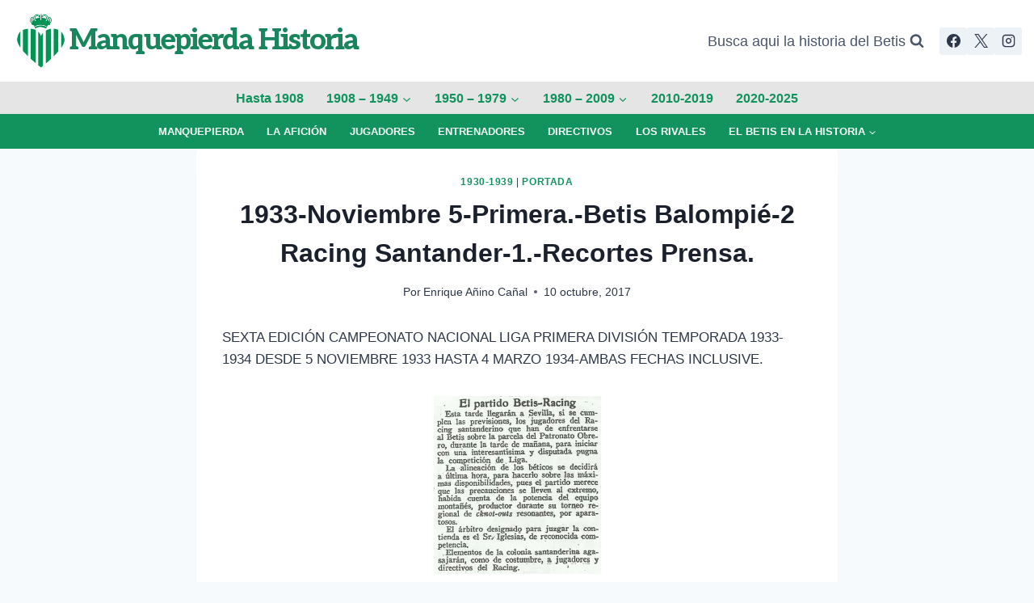

--- FILE ---
content_type: text/html; charset=UTF-8
request_url: https://www.manquepierda.com/historiarealbetis/1933-novimebre-5-primera-betis-balompie-2-racing-santander-1-recortes-prensa/
body_size: 23985
content:
<!doctype html>
<html lang="es" class="no-js" itemtype="https://schema.org/Blog" itemscope>
<head>
	<meta charset="UTF-8">
	<meta name="viewport" content="width=device-width, initial-scale=1, minimum-scale=1">
	<title>1933-Noviembre 5-Primera.-Betis Balompié-2 Racing Santander-1.-Recortes Prensa. &#8211; Manquepierda Historia</title>
<meta name='robots' content='max-image-preview:large' />
	<style>img:is([sizes="auto" i], [sizes^="auto," i]) { contain-intrinsic-size: 3000px 1500px }</style>
	<link rel='dns-prefetch' href='//stats.wp.com' />
<link rel='dns-prefetch' href='//jetpack.wordpress.com' />
<link rel='dns-prefetch' href='//s0.wp.com' />
<link rel='dns-prefetch' href='//public-api.wordpress.com' />
<link rel='dns-prefetch' href='//0.gravatar.com' />
<link rel='dns-prefetch' href='//1.gravatar.com' />
<link rel='dns-prefetch' href='//2.gravatar.com' />
<link rel='dns-prefetch' href='//widgets.wp.com' />
<link rel='preconnect' href='//i0.wp.com' />
<link rel="alternate" type="application/rss+xml" title="Manquepierda Historia &raquo; Feed" href="https://www.manquepierda.com/historiarealbetis/feed/" />
<link rel="alternate" type="application/rss+xml" title="Manquepierda Historia &raquo; Feed de los comentarios" href="https://www.manquepierda.com/historiarealbetis/comments/feed/" />
			<script>document.documentElement.classList.remove( 'no-js' );</script>
			<link rel="alternate" type="application/rss+xml" title="Manquepierda Historia &raquo; Comentario 1933-Noviembre 5-Primera.-Betis Balompié-2 Racing Santander-1.-Recortes Prensa. del feed" href="https://www.manquepierda.com/historiarealbetis/1933-novimebre-5-primera-betis-balompie-2-racing-santander-1-recortes-prensa/feed/" />
<script>
window._wpemojiSettings = {"baseUrl":"https:\/\/s.w.org\/images\/core\/emoji\/16.0.1\/72x72\/","ext":".png","svgUrl":"https:\/\/s.w.org\/images\/core\/emoji\/16.0.1\/svg\/","svgExt":".svg","source":{"concatemoji":"https:\/\/www.manquepierda.com\/historiarealbetis\/wp-includes\/js\/wp-emoji-release.min.js?ver=6.8.3"}};
/*! This file is auto-generated */
!function(s,n){var o,i,e;function c(e){try{var t={supportTests:e,timestamp:(new Date).valueOf()};sessionStorage.setItem(o,JSON.stringify(t))}catch(e){}}function p(e,t,n){e.clearRect(0,0,e.canvas.width,e.canvas.height),e.fillText(t,0,0);var t=new Uint32Array(e.getImageData(0,0,e.canvas.width,e.canvas.height).data),a=(e.clearRect(0,0,e.canvas.width,e.canvas.height),e.fillText(n,0,0),new Uint32Array(e.getImageData(0,0,e.canvas.width,e.canvas.height).data));return t.every(function(e,t){return e===a[t]})}function u(e,t){e.clearRect(0,0,e.canvas.width,e.canvas.height),e.fillText(t,0,0);for(var n=e.getImageData(16,16,1,1),a=0;a<n.data.length;a++)if(0!==n.data[a])return!1;return!0}function f(e,t,n,a){switch(t){case"flag":return n(e,"\ud83c\udff3\ufe0f\u200d\u26a7\ufe0f","\ud83c\udff3\ufe0f\u200b\u26a7\ufe0f")?!1:!n(e,"\ud83c\udde8\ud83c\uddf6","\ud83c\udde8\u200b\ud83c\uddf6")&&!n(e,"\ud83c\udff4\udb40\udc67\udb40\udc62\udb40\udc65\udb40\udc6e\udb40\udc67\udb40\udc7f","\ud83c\udff4\u200b\udb40\udc67\u200b\udb40\udc62\u200b\udb40\udc65\u200b\udb40\udc6e\u200b\udb40\udc67\u200b\udb40\udc7f");case"emoji":return!a(e,"\ud83e\udedf")}return!1}function g(e,t,n,a){var r="undefined"!=typeof WorkerGlobalScope&&self instanceof WorkerGlobalScope?new OffscreenCanvas(300,150):s.createElement("canvas"),o=r.getContext("2d",{willReadFrequently:!0}),i=(o.textBaseline="top",o.font="600 32px Arial",{});return e.forEach(function(e){i[e]=t(o,e,n,a)}),i}function t(e){var t=s.createElement("script");t.src=e,t.defer=!0,s.head.appendChild(t)}"undefined"!=typeof Promise&&(o="wpEmojiSettingsSupports",i=["flag","emoji"],n.supports={everything:!0,everythingExceptFlag:!0},e=new Promise(function(e){s.addEventListener("DOMContentLoaded",e,{once:!0})}),new Promise(function(t){var n=function(){try{var e=JSON.parse(sessionStorage.getItem(o));if("object"==typeof e&&"number"==typeof e.timestamp&&(new Date).valueOf()<e.timestamp+604800&&"object"==typeof e.supportTests)return e.supportTests}catch(e){}return null}();if(!n){if("undefined"!=typeof Worker&&"undefined"!=typeof OffscreenCanvas&&"undefined"!=typeof URL&&URL.createObjectURL&&"undefined"!=typeof Blob)try{var e="postMessage("+g.toString()+"("+[JSON.stringify(i),f.toString(),p.toString(),u.toString()].join(",")+"));",a=new Blob([e],{type:"text/javascript"}),r=new Worker(URL.createObjectURL(a),{name:"wpTestEmojiSupports"});return void(r.onmessage=function(e){c(n=e.data),r.terminate(),t(n)})}catch(e){}c(n=g(i,f,p,u))}t(n)}).then(function(e){for(var t in e)n.supports[t]=e[t],n.supports.everything=n.supports.everything&&n.supports[t],"flag"!==t&&(n.supports.everythingExceptFlag=n.supports.everythingExceptFlag&&n.supports[t]);n.supports.everythingExceptFlag=n.supports.everythingExceptFlag&&!n.supports.flag,n.DOMReady=!1,n.readyCallback=function(){n.DOMReady=!0}}).then(function(){return e}).then(function(){var e;n.supports.everything||(n.readyCallback(),(e=n.source||{}).concatemoji?t(e.concatemoji):e.wpemoji&&e.twemoji&&(t(e.twemoji),t(e.wpemoji)))}))}((window,document),window._wpemojiSettings);
</script>
<style id='wp-emoji-styles-inline-css'>

	img.wp-smiley, img.emoji {
		display: inline !important;
		border: none !important;
		box-shadow: none !important;
		height: 1em !important;
		width: 1em !important;
		margin: 0 0.07em !important;
		vertical-align: -0.1em !important;
		background: none !important;
		padding: 0 !important;
	}
</style>
<link rel='stylesheet' id='wp-block-library-css' href='https://www.manquepierda.com/historiarealbetis/wp-includes/css/dist/block-library/style.min.css?ver=6.8.3' media='all' />
<style id='classic-theme-styles-inline-css'>
/*! This file is auto-generated */
.wp-block-button__link{color:#fff;background-color:#32373c;border-radius:9999px;box-shadow:none;text-decoration:none;padding:calc(.667em + 2px) calc(1.333em + 2px);font-size:1.125em}.wp-block-file__button{background:#32373c;color:#fff;text-decoration:none}
</style>
<link rel='stylesheet' id='mediaelement-css' href='https://www.manquepierda.com/historiarealbetis/wp-includes/js/mediaelement/mediaelementplayer-legacy.min.css?ver=4.2.17' media='all' />
<link rel='stylesheet' id='wp-mediaelement-css' href='https://www.manquepierda.com/historiarealbetis/wp-includes/js/mediaelement/wp-mediaelement.min.css?ver=6.8.3' media='all' />
<style id='jetpack-sharing-buttons-style-inline-css'>
.jetpack-sharing-buttons__services-list{display:flex;flex-direction:row;flex-wrap:wrap;gap:0;list-style-type:none;margin:5px;padding:0}.jetpack-sharing-buttons__services-list.has-small-icon-size{font-size:12px}.jetpack-sharing-buttons__services-list.has-normal-icon-size{font-size:16px}.jetpack-sharing-buttons__services-list.has-large-icon-size{font-size:24px}.jetpack-sharing-buttons__services-list.has-huge-icon-size{font-size:36px}@media print{.jetpack-sharing-buttons__services-list{display:none!important}}.editor-styles-wrapper .wp-block-jetpack-sharing-buttons{gap:0;padding-inline-start:0}ul.jetpack-sharing-buttons__services-list.has-background{padding:1.25em 2.375em}
</style>
<style id='global-styles-inline-css'>
:root{--wp--preset--aspect-ratio--square: 1;--wp--preset--aspect-ratio--4-3: 4/3;--wp--preset--aspect-ratio--3-4: 3/4;--wp--preset--aspect-ratio--3-2: 3/2;--wp--preset--aspect-ratio--2-3: 2/3;--wp--preset--aspect-ratio--16-9: 16/9;--wp--preset--aspect-ratio--9-16: 9/16;--wp--preset--color--black: #000000;--wp--preset--color--cyan-bluish-gray: #abb8c3;--wp--preset--color--white: #ffffff;--wp--preset--color--pale-pink: #f78da7;--wp--preset--color--vivid-red: #cf2e2e;--wp--preset--color--luminous-vivid-orange: #ff6900;--wp--preset--color--luminous-vivid-amber: #fcb900;--wp--preset--color--light-green-cyan: #7bdcb5;--wp--preset--color--vivid-green-cyan: #00d084;--wp--preset--color--pale-cyan-blue: #8ed1fc;--wp--preset--color--vivid-cyan-blue: #0693e3;--wp--preset--color--vivid-purple: #9b51e0;--wp--preset--color--theme-palette-1: var(--global-palette1);--wp--preset--color--theme-palette-2: var(--global-palette2);--wp--preset--color--theme-palette-3: var(--global-palette3);--wp--preset--color--theme-palette-4: var(--global-palette4);--wp--preset--color--theme-palette-5: var(--global-palette5);--wp--preset--color--theme-palette-6: var(--global-palette6);--wp--preset--color--theme-palette-7: var(--global-palette7);--wp--preset--color--theme-palette-8: var(--global-palette8);--wp--preset--color--theme-palette-9: var(--global-palette9);--wp--preset--color--theme-palette-10: var(--global-palette10);--wp--preset--color--theme-palette-11: var(--global-palette11);--wp--preset--color--theme-palette-12: var(--global-palette12);--wp--preset--color--theme-palette-13: var(--global-palette13);--wp--preset--color--theme-palette-14: var(--global-palette14);--wp--preset--color--theme-palette-15: var(--global-palette15);--wp--preset--gradient--vivid-cyan-blue-to-vivid-purple: linear-gradient(135deg,rgba(6,147,227,1) 0%,rgb(155,81,224) 100%);--wp--preset--gradient--light-green-cyan-to-vivid-green-cyan: linear-gradient(135deg,rgb(122,220,180) 0%,rgb(0,208,130) 100%);--wp--preset--gradient--luminous-vivid-amber-to-luminous-vivid-orange: linear-gradient(135deg,rgba(252,185,0,1) 0%,rgba(255,105,0,1) 100%);--wp--preset--gradient--luminous-vivid-orange-to-vivid-red: linear-gradient(135deg,rgba(255,105,0,1) 0%,rgb(207,46,46) 100%);--wp--preset--gradient--very-light-gray-to-cyan-bluish-gray: linear-gradient(135deg,rgb(238,238,238) 0%,rgb(169,184,195) 100%);--wp--preset--gradient--cool-to-warm-spectrum: linear-gradient(135deg,rgb(74,234,220) 0%,rgb(151,120,209) 20%,rgb(207,42,186) 40%,rgb(238,44,130) 60%,rgb(251,105,98) 80%,rgb(254,248,76) 100%);--wp--preset--gradient--blush-light-purple: linear-gradient(135deg,rgb(255,206,236) 0%,rgb(152,150,240) 100%);--wp--preset--gradient--blush-bordeaux: linear-gradient(135deg,rgb(254,205,165) 0%,rgb(254,45,45) 50%,rgb(107,0,62) 100%);--wp--preset--gradient--luminous-dusk: linear-gradient(135deg,rgb(255,203,112) 0%,rgb(199,81,192) 50%,rgb(65,88,208) 100%);--wp--preset--gradient--pale-ocean: linear-gradient(135deg,rgb(255,245,203) 0%,rgb(182,227,212) 50%,rgb(51,167,181) 100%);--wp--preset--gradient--electric-grass: linear-gradient(135deg,rgb(202,248,128) 0%,rgb(113,206,126) 100%);--wp--preset--gradient--midnight: linear-gradient(135deg,rgb(2,3,129) 0%,rgb(40,116,252) 100%);--wp--preset--font-size--small: var(--global-font-size-small);--wp--preset--font-size--medium: var(--global-font-size-medium);--wp--preset--font-size--large: var(--global-font-size-large);--wp--preset--font-size--x-large: 42px;--wp--preset--font-size--larger: var(--global-font-size-larger);--wp--preset--font-size--xxlarge: var(--global-font-size-xxlarge);--wp--preset--spacing--20: 0.44rem;--wp--preset--spacing--30: 0.67rem;--wp--preset--spacing--40: 1rem;--wp--preset--spacing--50: 1.5rem;--wp--preset--spacing--60: 2.25rem;--wp--preset--spacing--70: 3.38rem;--wp--preset--spacing--80: 5.06rem;--wp--preset--shadow--natural: 6px 6px 9px rgba(0, 0, 0, 0.2);--wp--preset--shadow--deep: 12px 12px 50px rgba(0, 0, 0, 0.4);--wp--preset--shadow--sharp: 6px 6px 0px rgba(0, 0, 0, 0.2);--wp--preset--shadow--outlined: 6px 6px 0px -3px rgba(255, 255, 255, 1), 6px 6px rgba(0, 0, 0, 1);--wp--preset--shadow--crisp: 6px 6px 0px rgba(0, 0, 0, 1);}:where(.is-layout-flex){gap: 0.5em;}:where(.is-layout-grid){gap: 0.5em;}body .is-layout-flex{display: flex;}.is-layout-flex{flex-wrap: wrap;align-items: center;}.is-layout-flex > :is(*, div){margin: 0;}body .is-layout-grid{display: grid;}.is-layout-grid > :is(*, div){margin: 0;}:where(.wp-block-columns.is-layout-flex){gap: 2em;}:where(.wp-block-columns.is-layout-grid){gap: 2em;}:where(.wp-block-post-template.is-layout-flex){gap: 1.25em;}:where(.wp-block-post-template.is-layout-grid){gap: 1.25em;}.has-black-color{color: var(--wp--preset--color--black) !important;}.has-cyan-bluish-gray-color{color: var(--wp--preset--color--cyan-bluish-gray) !important;}.has-white-color{color: var(--wp--preset--color--white) !important;}.has-pale-pink-color{color: var(--wp--preset--color--pale-pink) !important;}.has-vivid-red-color{color: var(--wp--preset--color--vivid-red) !important;}.has-luminous-vivid-orange-color{color: var(--wp--preset--color--luminous-vivid-orange) !important;}.has-luminous-vivid-amber-color{color: var(--wp--preset--color--luminous-vivid-amber) !important;}.has-light-green-cyan-color{color: var(--wp--preset--color--light-green-cyan) !important;}.has-vivid-green-cyan-color{color: var(--wp--preset--color--vivid-green-cyan) !important;}.has-pale-cyan-blue-color{color: var(--wp--preset--color--pale-cyan-blue) !important;}.has-vivid-cyan-blue-color{color: var(--wp--preset--color--vivid-cyan-blue) !important;}.has-vivid-purple-color{color: var(--wp--preset--color--vivid-purple) !important;}.has-black-background-color{background-color: var(--wp--preset--color--black) !important;}.has-cyan-bluish-gray-background-color{background-color: var(--wp--preset--color--cyan-bluish-gray) !important;}.has-white-background-color{background-color: var(--wp--preset--color--white) !important;}.has-pale-pink-background-color{background-color: var(--wp--preset--color--pale-pink) !important;}.has-vivid-red-background-color{background-color: var(--wp--preset--color--vivid-red) !important;}.has-luminous-vivid-orange-background-color{background-color: var(--wp--preset--color--luminous-vivid-orange) !important;}.has-luminous-vivid-amber-background-color{background-color: var(--wp--preset--color--luminous-vivid-amber) !important;}.has-light-green-cyan-background-color{background-color: var(--wp--preset--color--light-green-cyan) !important;}.has-vivid-green-cyan-background-color{background-color: var(--wp--preset--color--vivid-green-cyan) !important;}.has-pale-cyan-blue-background-color{background-color: var(--wp--preset--color--pale-cyan-blue) !important;}.has-vivid-cyan-blue-background-color{background-color: var(--wp--preset--color--vivid-cyan-blue) !important;}.has-vivid-purple-background-color{background-color: var(--wp--preset--color--vivid-purple) !important;}.has-black-border-color{border-color: var(--wp--preset--color--black) !important;}.has-cyan-bluish-gray-border-color{border-color: var(--wp--preset--color--cyan-bluish-gray) !important;}.has-white-border-color{border-color: var(--wp--preset--color--white) !important;}.has-pale-pink-border-color{border-color: var(--wp--preset--color--pale-pink) !important;}.has-vivid-red-border-color{border-color: var(--wp--preset--color--vivid-red) !important;}.has-luminous-vivid-orange-border-color{border-color: var(--wp--preset--color--luminous-vivid-orange) !important;}.has-luminous-vivid-amber-border-color{border-color: var(--wp--preset--color--luminous-vivid-amber) !important;}.has-light-green-cyan-border-color{border-color: var(--wp--preset--color--light-green-cyan) !important;}.has-vivid-green-cyan-border-color{border-color: var(--wp--preset--color--vivid-green-cyan) !important;}.has-pale-cyan-blue-border-color{border-color: var(--wp--preset--color--pale-cyan-blue) !important;}.has-vivid-cyan-blue-border-color{border-color: var(--wp--preset--color--vivid-cyan-blue) !important;}.has-vivid-purple-border-color{border-color: var(--wp--preset--color--vivid-purple) !important;}.has-vivid-cyan-blue-to-vivid-purple-gradient-background{background: var(--wp--preset--gradient--vivid-cyan-blue-to-vivid-purple) !important;}.has-light-green-cyan-to-vivid-green-cyan-gradient-background{background: var(--wp--preset--gradient--light-green-cyan-to-vivid-green-cyan) !important;}.has-luminous-vivid-amber-to-luminous-vivid-orange-gradient-background{background: var(--wp--preset--gradient--luminous-vivid-amber-to-luminous-vivid-orange) !important;}.has-luminous-vivid-orange-to-vivid-red-gradient-background{background: var(--wp--preset--gradient--luminous-vivid-orange-to-vivid-red) !important;}.has-very-light-gray-to-cyan-bluish-gray-gradient-background{background: var(--wp--preset--gradient--very-light-gray-to-cyan-bluish-gray) !important;}.has-cool-to-warm-spectrum-gradient-background{background: var(--wp--preset--gradient--cool-to-warm-spectrum) !important;}.has-blush-light-purple-gradient-background{background: var(--wp--preset--gradient--blush-light-purple) !important;}.has-blush-bordeaux-gradient-background{background: var(--wp--preset--gradient--blush-bordeaux) !important;}.has-luminous-dusk-gradient-background{background: var(--wp--preset--gradient--luminous-dusk) !important;}.has-pale-ocean-gradient-background{background: var(--wp--preset--gradient--pale-ocean) !important;}.has-electric-grass-gradient-background{background: var(--wp--preset--gradient--electric-grass) !important;}.has-midnight-gradient-background{background: var(--wp--preset--gradient--midnight) !important;}.has-small-font-size{font-size: var(--wp--preset--font-size--small) !important;}.has-medium-font-size{font-size: var(--wp--preset--font-size--medium) !important;}.has-large-font-size{font-size: var(--wp--preset--font-size--large) !important;}.has-x-large-font-size{font-size: var(--wp--preset--font-size--x-large) !important;}
:where(.wp-block-post-template.is-layout-flex){gap: 1.25em;}:where(.wp-block-post-template.is-layout-grid){gap: 1.25em;}
:where(.wp-block-columns.is-layout-flex){gap: 2em;}:where(.wp-block-columns.is-layout-grid){gap: 2em;}
:root :where(.wp-block-pullquote){font-size: 1.5em;line-height: 1.6;}
</style>
<link rel='stylesheet' id='kadence-global-css' href='https://www.manquepierda.com/historiarealbetis/wp-content/themes/kadence/assets/css/global.min.css?ver=1.4.2' media='all' />
<style id='kadence-global-inline-css'>
/* Kadence Base CSS */
:root{--global-palette1:#12935e;--global-palette2:#055e3f;--global-palette3:#1A202C;--global-palette4:#2D3748;--global-palette5:#4A5568;--global-palette6:#89c7ad;--global-palette7:#EDF2F7;--global-palette8:#F7FAFC;--global-palette9:#ffffff;--global-palette10:oklch(from var(--global-palette1) calc(l + 0.10 * (1 - l)) calc(c * 1.00) calc(h + 180) / 100%);--global-palette11:#13612e;--global-palette12:#1159af;--global-palette13:#b82105;--global-palette14:#f7630c;--global-palette15:#f5a524;--global-palette9rgb:255, 255, 255;--global-palette-highlight:var(--global-palette1);--global-palette-highlight-alt:var(--global-palette2);--global-palette-highlight-alt2:var(--global-palette9);--global-palette-btn-bg:var(--global-palette1);--global-palette-btn-bg-hover:var(--global-palette2);--global-palette-btn:var(--global-palette9);--global-palette-btn-hover:var(--global-palette9);--global-palette-btn-sec-bg:var(--global-palette7);--global-palette-btn-sec-bg-hover:var(--global-palette2);--global-palette-btn-sec:var(--global-palette3);--global-palette-btn-sec-hover:var(--global-palette9);--global-body-font-family:-apple-system,BlinkMacSystemFont,"Segoe UI",Roboto,Oxygen-Sans,Ubuntu,Cantarell,"Helvetica Neue",sans-serif, "Apple Color Emoji", "Segoe UI Emoji", "Segoe UI Symbol";--global-heading-font-family:inherit;--global-primary-nav-font-family:inherit;--global-fallback-font:sans-serif;--global-display-fallback-font:sans-serif;--global-content-width:1290px;--global-content-wide-width:calc(1290px + 230px);--global-content-narrow-width:842px;--global-content-edge-padding:1.5rem;--global-content-boxed-padding:2rem;--global-calc-content-width:calc(1290px - var(--global-content-edge-padding) - var(--global-content-edge-padding) );--wp--style--global--content-size:var(--global-calc-content-width);}.wp-site-blocks{--global-vw:calc( 100vw - ( 0.5 * var(--scrollbar-offset)));}body{background:var(--global-palette8);}body, input, select, optgroup, textarea{font-weight:400;font-size:17px;line-height:1.6;font-family:var(--global-body-font-family);color:var(--global-palette4);}.content-bg, body.content-style-unboxed .site{background:var(--global-palette9);}h1,h2,h3,h4,h5,h6{font-family:var(--global-heading-font-family);}h1{font-weight:700;font-size:32px;line-height:1.5;color:var(--global-palette3);}h2{font-weight:700;font-size:28px;line-height:1.5;color:var(--global-palette3);}h3{font-weight:700;font-size:24px;line-height:1.5;color:var(--global-palette3);}h4{font-weight:700;font-size:22px;line-height:1.5;color:var(--global-palette4);}h5{font-weight:700;font-size:20px;line-height:1.5;color:var(--global-palette4);}h6{font-weight:700;font-size:18px;line-height:1.5;color:var(--global-palette5);}.entry-hero .kadence-breadcrumbs{max-width:1290px;}.site-container, .site-header-row-layout-contained, .site-footer-row-layout-contained, .entry-hero-layout-contained, .comments-area, .alignfull > .wp-block-cover__inner-container, .alignwide > .wp-block-cover__inner-container{max-width:var(--global-content-width);}.content-width-narrow .content-container.site-container, .content-width-narrow .hero-container.site-container{max-width:var(--global-content-narrow-width);}@media all and (min-width: 1520px){.wp-site-blocks .content-container  .alignwide{margin-left:-115px;margin-right:-115px;width:unset;max-width:unset;}}@media all and (min-width: 1102px){.content-width-narrow .wp-site-blocks .content-container .alignwide{margin-left:-130px;margin-right:-130px;width:unset;max-width:unset;}}.content-style-boxed .wp-site-blocks .entry-content .alignwide{margin-left:calc( -1 * var( --global-content-boxed-padding ) );margin-right:calc( -1 * var( --global-content-boxed-padding ) );}.content-area{margin-top:5rem;margin-bottom:5rem;}@media all and (max-width: 1024px){.content-area{margin-top:3rem;margin-bottom:3rem;}}@media all and (max-width: 767px){.content-area{margin-top:2rem;margin-bottom:2rem;}}@media all and (max-width: 1024px){:root{--global-content-boxed-padding:2rem;}}@media all and (max-width: 767px){:root{--global-content-boxed-padding:1.5rem;}}.entry-content-wrap{padding:2rem;}@media all and (max-width: 1024px){.entry-content-wrap{padding:2rem;}}@media all and (max-width: 767px){.entry-content-wrap{padding:1.5rem;}}.entry.single-entry{box-shadow:0px 15px 15px -10px rgba(0,0,0,0.05);}.entry.loop-entry{box-shadow:0px 15px 15px -10px rgba(0,0,0,0.05);}.loop-entry .entry-content-wrap{padding:2rem;}@media all and (max-width: 1024px){.loop-entry .entry-content-wrap{padding:2rem;}}@media all and (max-width: 767px){.loop-entry .entry-content-wrap{padding:1.5rem;}}button, .button, .wp-block-button__link, input[type="button"], input[type="reset"], input[type="submit"], .fl-button, .elementor-button-wrapper .elementor-button, .wc-block-components-checkout-place-order-button, .wc-block-cart__submit{box-shadow:0px 0px 0px -7px rgba(0,0,0,0);}button:hover, button:focus, button:active, .button:hover, .button:focus, .button:active, .wp-block-button__link:hover, .wp-block-button__link:focus, .wp-block-button__link:active, input[type="button"]:hover, input[type="button"]:focus, input[type="button"]:active, input[type="reset"]:hover, input[type="reset"]:focus, input[type="reset"]:active, input[type="submit"]:hover, input[type="submit"]:focus, input[type="submit"]:active, .elementor-button-wrapper .elementor-button:hover, .elementor-button-wrapper .elementor-button:focus, .elementor-button-wrapper .elementor-button:active, .wc-block-cart__submit:hover{box-shadow:0px 15px 25px -7px rgba(0,0,0,0.1);}.kb-button.kb-btn-global-outline.kb-btn-global-inherit{padding-top:calc(px - 2px);padding-right:calc(px - 2px);padding-bottom:calc(px - 2px);padding-left:calc(px - 2px);}@media all and (min-width: 1025px){.transparent-header .entry-hero .entry-hero-container-inner{padding-top:calc(0px + 10px + 0px);}}@media all and (max-width: 1024px){.mobile-transparent-header .entry-hero .entry-hero-container-inner{padding-top:10px;}}@media all and (max-width: 767px){.mobile-transparent-header .entry-hero .entry-hero-container-inner{padding-top:10px;}}.entry-hero.post-hero-section .entry-header{min-height:200px;}.loop-entry.type-post h2.entry-title{font-style:normal;line-height:1.2;color:var(--global-palette4);}
/* Kadence Header CSS */
@media all and (max-width: 1024px){.mobile-transparent-header #masthead{position:absolute;left:0px;right:0px;z-index:100;}.kadence-scrollbar-fixer.mobile-transparent-header #masthead{right:var(--scrollbar-offset,0);}.mobile-transparent-header #masthead, .mobile-transparent-header .site-top-header-wrap .site-header-row-container-inner, .mobile-transparent-header .site-main-header-wrap .site-header-row-container-inner, .mobile-transparent-header .site-bottom-header-wrap .site-header-row-container-inner{background:transparent;}.site-header-row-tablet-layout-fullwidth, .site-header-row-tablet-layout-standard{padding:0px;}}@media all and (min-width: 1025px){.transparent-header #masthead{position:absolute;left:0px;right:0px;z-index:100;}.transparent-header.kadence-scrollbar-fixer #masthead{right:var(--scrollbar-offset,0);}.transparent-header #masthead, .transparent-header .site-top-header-wrap .site-header-row-container-inner, .transparent-header .site-main-header-wrap .site-header-row-container-inner, .transparent-header .site-bottom-header-wrap .site-header-row-container-inner{background:transparent;}}.site-branding a.brand img{max-width:71px;}.site-branding a.brand img.svg-logo-image{width:71px;}.site-branding{padding:0px 0px 0px 0px;}.site-branding .site-title{font-style:normal;font-weight:800;font-size:36px;line-height:0.499;letter-spacing:-2px;font-family:Aleo, serif;text-transform:capitalize;color:#19855d;}#masthead, #masthead .kadence-sticky-header.item-is-fixed:not(.item-at-start):not(.site-header-row-container):not(.site-main-header-wrap), #masthead .kadence-sticky-header.item-is-fixed:not(.item-at-start) > .site-header-row-container-inner{background:#ffffff;}.site-main-header-wrap .site-header-row-container-inner{background:rgba(218,218,218,0.69);}.site-main-header-inner-wrap{min-height:10px;}.site-main-header-wrap .site-header-row-container-inner>.site-container{padding:3px 0px 1px 0px;}.site-top-header-wrap .site-header-row-container-inner{background:#ffffff;}.site-top-header-inner-wrap{min-height:0px;}.site-top-header-wrap .site-header-row-container-inner>.site-container{padding:15px 15px 15px 15px;}.site-bottom-header-wrap .site-header-row-container-inner{background:var(--global-palette1);}.site-bottom-header-inner-wrap{min-height:0px;}.site-bottom-header-wrap .site-header-row-container-inner>.site-container{padding:5px 0px 5px 0px;}.header-navigation[class*="header-navigation-style-underline"] .header-menu-container.primary-menu-container>ul>li>a:after{width:calc( 100% - 1.8em);}.main-navigation .primary-menu-container > ul > li.menu-item > a{padding-left:calc(1.8em / 2);padding-right:calc(1.8em / 2);padding-top:0.34em;padding-bottom:0.34em;color:var(--global-palette1);background:rgba(136,34,136,0);}.main-navigation .primary-menu-container > ul > li.menu-item .dropdown-nav-special-toggle{right:calc(1.8em / 2);}.main-navigation .primary-menu-container > ul li.menu-item > a{font-style:normal;font-weight:600;font-size:16px;}.main-navigation .primary-menu-container > ul > li.menu-item > a:hover{color:var(--global-palette-highlight);background:#f5f581;}
					.header-navigation[class*="header-navigation-style-underline"] .header-menu-container.primary-menu-container>ul>li.current-menu-ancestor>a:after,
					.header-navigation[class*="header-navigation-style-underline"] .header-menu-container.primary-menu-container>ul>li.current-page-parent>a:after,
					.header-navigation[class*="header-navigation-style-underline"] .header-menu-container.primary-menu-container>ul>li.current-product-ancestor>a:after
				{transform:scale(1, 1) translate(50%, 0);}
					.main-navigation .primary-menu-container > ul > li.menu-item.current-menu-item > a, 
					.main-navigation .primary-menu-container > ul > li.menu-item.current-menu-ancestor > a, 
					.main-navigation .primary-menu-container > ul > li.menu-item.current-page-parent > a,
					.main-navigation .primary-menu-container > ul > li.menu-item.current-product-ancestor > a
				{color:var(--global-palette1);background:#f5f581;}.header-navigation[class*="header-navigation-style-underline"] .header-menu-container.secondary-menu-container>ul>li>a:after{width:calc( 100% - 2.19em);}.secondary-navigation .secondary-menu-container > ul > li.menu-item > a{padding-left:calc(2.19em / 2);padding-right:calc(2.19em / 2);padding-top:0.52em;padding-bottom:0.52em;color:#f8fff8;}.secondary-navigation .primary-menu-container > ul > li.menu-item .dropdown-nav-special-toggle{right:calc(2.19em / 2);}.secondary-navigation .secondary-menu-container > ul li.menu-item > a{font-style:normal;font-weight:600;font-size:13px;text-transform:uppercase;}.secondary-navigation .secondary-menu-container > ul > li.menu-item > a:hover{color:var(--global-palette-highlight);}.secondary-navigation .secondary-menu-container > ul > li.menu-item.current-menu-item > a{color:#d7c01c;}.header-navigation .header-menu-container ul ul.sub-menu, .header-navigation .header-menu-container ul ul.submenu{background:var(--global-palette1);box-shadow:0px 2px 13px 0px rgba(0,0,0,0.1);}.header-navigation .header-menu-container ul ul li.menu-item, .header-menu-container ul.menu > li.kadence-menu-mega-enabled > ul > li.menu-item > a{border-bottom:1px solid rgba(255,255,255,0.1);border-radius:0px 0px 0px 0px;}.header-navigation .header-menu-container ul ul li.menu-item > a{width:200px;padding-top:1em;padding-bottom:1em;color:var(--global-palette8);font-style:normal;font-size:13px;}.header-navigation .header-menu-container ul ul li.menu-item > a:hover{color:var(--global-palette1);background:#f5f581;border-radius:0px 0px 0px 0px;}.header-navigation .header-menu-container ul ul li.menu-item.current-menu-item > a{color:var(--global-palette9);background:var(--global-palette4);border-radius:0px 0px 0px 0px;}.mobile-toggle-open-container .menu-toggle-open, .mobile-toggle-open-container .menu-toggle-open:focus{color:var(--global-palette5);padding:0.4em 0.6em 0.4em 0.6em;font-size:14px;}.mobile-toggle-open-container .menu-toggle-open.menu-toggle-style-bordered{border:1px solid currentColor;}.mobile-toggle-open-container .menu-toggle-open .menu-toggle-icon{font-size:20px;}.mobile-toggle-open-container .menu-toggle-open:hover, .mobile-toggle-open-container .menu-toggle-open:focus-visible{color:var(--global-palette-highlight);}.mobile-navigation ul li{font-size:14px;}.mobile-navigation ul li a{padding-top:1em;padding-bottom:1em;}.mobile-navigation ul li > a, .mobile-navigation ul li.menu-item-has-children > .drawer-nav-drop-wrap{color:var(--global-palette8);}.mobile-navigation ul li.current-menu-item > a, .mobile-navigation ul li.current-menu-item.menu-item-has-children > .drawer-nav-drop-wrap{color:var(--global-palette-highlight);}.mobile-navigation ul li.menu-item-has-children .drawer-nav-drop-wrap, .mobile-navigation ul li:not(.menu-item-has-children) a{border-bottom:1px solid rgba(255,255,255,0.1);}.mobile-navigation:not(.drawer-navigation-parent-toggle-true) ul li.menu-item-has-children .drawer-nav-drop-wrap button{border-left:1px solid rgba(255,255,255,0.1);}#mobile-drawer .drawer-header .drawer-toggle{padding:0.6em 0.15em 0.6em 0.15em;font-size:24px;}.header-social-wrap .header-social-inner-wrap{font-size:1em;gap:0.3em;}.header-social-wrap .header-social-inner-wrap .social-button{border:2px none transparent;border-radius:3px;}.search-toggle-open-container .search-toggle-open{color:var(--global-palette5);}.search-toggle-open-container .search-toggle-open.search-toggle-style-bordered{border:1px solid currentColor;}.search-toggle-open-container .search-toggle-open .search-toggle-icon{font-size:1em;}.search-toggle-open-container .search-toggle-open:hover, .search-toggle-open-container .search-toggle-open:focus{color:var(--global-palette-highlight);}#search-drawer .drawer-inner{background:rgba(9, 12, 16, 0.97);}
/* Kadence Footer CSS */
#colophon{background:var(--global-palette1);}.site-bottom-footer-inner-wrap{padding-top:30px;padding-bottom:30px;grid-column-gap:30px;}.site-bottom-footer-inner-wrap .widget{margin-bottom:30px;}.site-bottom-footer-inner-wrap .site-footer-section:not(:last-child):after{right:calc(-30px / 2);}#colophon .footer-html{font-style:normal;color:var(--global-palette9);}
</style>
<link rel='stylesheet' id='kadence-header-css' href='https://www.manquepierda.com/historiarealbetis/wp-content/themes/kadence/assets/css/header.min.css?ver=1.4.2' media='all' />
<link rel='stylesheet' id='kadence-content-css' href='https://www.manquepierda.com/historiarealbetis/wp-content/themes/kadence/assets/css/content.min.css?ver=1.4.2' media='all' />
<link rel='stylesheet' id='kadence-comments-css' href='https://www.manquepierda.com/historiarealbetis/wp-content/themes/kadence/assets/css/comments.min.css?ver=1.4.2' media='all' />
<link rel='stylesheet' id='kadence-author-box-css' href='https://www.manquepierda.com/historiarealbetis/wp-content/themes/kadence/assets/css/author-box.min.css?ver=1.4.2' media='all' />
<link rel='stylesheet' id='kadence-related-posts-css' href='https://www.manquepierda.com/historiarealbetis/wp-content/themes/kadence/assets/css/related-posts.min.css?ver=1.4.2' media='all' />
<link rel='stylesheet' id='kad-splide-css' href='https://www.manquepierda.com/historiarealbetis/wp-content/themes/kadence/assets/css/kadence-splide.min.css?ver=1.4.2' media='all' />
<link rel='stylesheet' id='kadence-footer-css' href='https://www.manquepierda.com/historiarealbetis/wp-content/themes/kadence/assets/css/footer.min.css?ver=1.4.2' media='all' />
<link rel="https://api.w.org/" href="https://www.manquepierda.com/historiarealbetis/wp-json/" /><link rel="alternate" title="JSON" type="application/json" href="https://www.manquepierda.com/historiarealbetis/wp-json/wp/v2/posts/61660" /><link rel="EditURI" type="application/rsd+xml" title="RSD" href="https://www.manquepierda.com/historiarealbetis/xmlrpc.php?rsd" />
<meta name="generator" content="WordPress 6.8.3" />
<link rel="canonical" href="https://www.manquepierda.com/historiarealbetis/1933-novimebre-5-primera-betis-balompie-2-racing-santander-1-recortes-prensa/" />
<link rel='shortlink' href='https://wp.me/p1ij08-g2w' />
<link rel="alternate" title="oEmbed (JSON)" type="application/json+oembed" href="https://www.manquepierda.com/historiarealbetis/wp-json/oembed/1.0/embed?url=https%3A%2F%2Fwww.manquepierda.com%2Fhistoriarealbetis%2F1933-novimebre-5-primera-betis-balompie-2-racing-santander-1-recortes-prensa%2F" />
<link rel="alternate" title="oEmbed (XML)" type="text/xml+oembed" href="https://www.manquepierda.com/historiarealbetis/wp-json/oembed/1.0/embed?url=https%3A%2F%2Fwww.manquepierda.com%2Fhistoriarealbetis%2F1933-novimebre-5-primera-betis-balompie-2-racing-santander-1-recortes-prensa%2F&#038;format=xml" />
	<style>img#wpstats{display:none}</style>
		<link rel="pingback" href="https://www.manquepierda.com/historiarealbetis/xmlrpc.php">
<!-- Jetpack Open Graph Tags -->
<meta property="og:type" content="article" />
<meta property="og:title" content="1933-Noviembre 5-Primera.-Betis Balompié-2 Racing Santander-1.-Recortes Prensa." />
<meta property="og:url" content="https://www.manquepierda.com/historiarealbetis/1933-novimebre-5-primera-betis-balompie-2-racing-santander-1-recortes-prensa/" />
<meta property="og:description" content="SEXTA EDICIÓN CAMPEONATO NACIONAL LIGA PRIMERA DIVISIÓN TEMPORADA 1933-1934 DESDE 5 NOVIEMBRE 1933 HASTA 4 MARZO 1934-AMBAS FECHAS INCLUSIVE. ABC-SEVILLA-19331104-Sábado. ABC-SEVILLA-19331105-Domin…" />
<meta property="article:published_time" content="2017-10-10T18:49:16+00:00" />
<meta property="article:modified_time" content="2024-08-11T13:50:01+00:00" />
<meta property="og:site_name" content="Manquepierda Historia" />
<meta property="og:image" content="https://i0.wp.com/www.manquepierda.com/historiarealbetis/files/2017/10/1930-Patronato-Obrero-Front%C3%B3n-Betis.jpg?fit=781%2C600&#038;ssl=1" />
<meta property="og:image:width" content="781" />
<meta property="og:image:height" content="600" />
<meta property="og:image:alt" content="" />
<meta property="og:locale" content="es_ES" />
<meta name="twitter:site" content="@#manquepierdaweb" />
<meta name="twitter:text:title" content="1933-Noviembre 5-Primera.-Betis Balompié-2 Racing Santander-1.-Recortes Prensa." />
<meta name="twitter:image" content="https://i0.wp.com/www.manquepierda.com/historiarealbetis/files/2017/10/1930-Patronato-Obrero-Front%C3%B3n-Betis.jpg?fit=781%2C600&#038;ssl=1&#038;w=640" />
<meta name="twitter:card" content="summary_large_image" />

<!-- End Jetpack Open Graph Tags -->
<link rel='stylesheet' id='kadence-fonts-gfonts-css' href='https://fonts.googleapis.com/css?family=Aleo:800&#038;display=swap' media='all' />
		<style id="wp-custom-css">
			#jig1 .jig-caption-title {
    overflow: hidden;
    line-height: normal;
    box-sizing: border-box !important;
    color: white !important;
    
    font-weight: bold;
    text-align: left;
    font-size: 28px !important;
    text-align: left !important;
    padding: 20px !important;
}		</style>
		</head>

<body class="wp-singular post-template-default single single-post postid-61660 single-format-standard wp-custom-logo wp-embed-responsive wp-theme-kadence footer-on-bottom hide-focus-outline link-style-standard content-title-style-normal content-width-narrow content-style-boxed content-vertical-padding-hide non-transparent-header mobile-non-transparent-header">
<div id="wrapper" class="site wp-site-blocks">
			<a class="skip-link screen-reader-text scroll-ignore" href="#main">Saltar al contenido</a>
		<header id="masthead" class="site-header" role="banner" itemtype="https://schema.org/WPHeader" itemscope>
	<div id="main-header" class="site-header-wrap">
		<div class="site-header-inner-wrap">
			<div class="site-header-upper-wrap">
				<div class="site-header-upper-inner-wrap">
					<div class="site-top-header-wrap site-header-row-container site-header-focus-item site-header-row-layout-standard" data-section="kadence_customizer_header_top">
	<div class="site-header-row-container-inner">
				<div class="site-container">
			<div class="site-top-header-inner-wrap site-header-row site-header-row-has-sides site-header-row-no-center">
									<div class="site-header-top-section-left site-header-section site-header-section-left">
						<div class="site-header-item site-header-focus-item" data-section="title_tagline">
	<div class="site-branding branding-layout-standard"><a class="brand has-logo-image" href="https://www.manquepierda.com/historiarealbetis/" rel="home"><img width="1080" height="1080" src="https://i0.wp.com/www.manquepierda.com/historiarealbetis/files/2024/07/cropped-299033494_937551827191460_3470560740234219694_n.jpg?fit=1080%2C1080&amp;ssl=1" class="custom-logo" alt="Manquepierda Historia" decoding="async" fetchpriority="high" srcset="https://i0.wp.com/www.manquepierda.com/historiarealbetis/files/2024/07/cropped-299033494_937551827191460_3470560740234219694_n.jpg?w=1080&amp;ssl=1 1080w, https://i0.wp.com/www.manquepierda.com/historiarealbetis/files/2024/07/cropped-299033494_937551827191460_3470560740234219694_n.jpg?resize=600%2C600&amp;ssl=1 600w, https://i0.wp.com/www.manquepierda.com/historiarealbetis/files/2024/07/cropped-299033494_937551827191460_3470560740234219694_n.jpg?resize=700%2C700&amp;ssl=1 700w, https://i0.wp.com/www.manquepierda.com/historiarealbetis/files/2024/07/cropped-299033494_937551827191460_3470560740234219694_n.jpg?resize=220%2C220&amp;ssl=1 220w, https://i0.wp.com/www.manquepierda.com/historiarealbetis/files/2024/07/cropped-299033494_937551827191460_3470560740234219694_n.jpg?resize=768%2C768&amp;ssl=1 768w" sizes="(max-width: 1080px) 100vw, 1080px" /><div class="site-title-wrap"><p class="site-title">Manquepierda Historia</p></div></a></div></div><!-- data-section="title_tagline" -->
					</div>
																	<div class="site-header-top-section-right site-header-section site-header-section-right">
						<div class="site-header-item site-header-focus-item" data-section="kadence_customizer_header_search">
		<div class="search-toggle-open-container">
						<button class="search-toggle-open drawer-toggle search-toggle-style-default" aria-label="Ver el formulario de búsqueda" aria-haspopup="dialog" aria-controls="search-drawer" data-toggle-target="#search-drawer" data-toggle-body-class="showing-popup-drawer-from-full" aria-expanded="false" data-set-focus="#search-drawer .search-field"
					>
							<span class="search-toggle-label vs-lg-true vs-md-true vs-sm-true">Busca aqui la historia del Betis</span>
							<span class="search-toggle-icon"><span class="kadence-svg-iconset"><svg aria-hidden="true" class="kadence-svg-icon kadence-search-svg" fill="currentColor" version="1.1" xmlns="http://www.w3.org/2000/svg" width="26" height="28" viewBox="0 0 26 28"><title>Buscar</title><path d="M18 13c0-3.859-3.141-7-7-7s-7 3.141-7 7 3.141 7 7 7 7-3.141 7-7zM26 26c0 1.094-0.906 2-2 2-0.531 0-1.047-0.219-1.406-0.594l-5.359-5.344c-1.828 1.266-4.016 1.937-6.234 1.937-6.078 0-11-4.922-11-11s4.922-11 11-11 11 4.922 11 11c0 2.219-0.672 4.406-1.937 6.234l5.359 5.359c0.359 0.359 0.578 0.875 0.578 1.406z"></path>
				</svg></span></span>
		</button>
	</div>
	</div><!-- data-section="header_search" -->
<div class="site-header-item site-header-focus-item" data-section="kadence_customizer_header_social">
	<div class="header-social-wrap"><div class="header-social-inner-wrap element-social-inner-wrap social-show-label-false social-style-filled"><a href="" aria-label="Facebook" target="_blank" rel="noopener noreferrer"  class="social-button header-social-item social-link-facebook"><span class="kadence-svg-iconset"><svg class="kadence-svg-icon kadence-facebook-svg" fill="currentColor" version="1.1" xmlns="http://www.w3.org/2000/svg" width="32" height="32" viewBox="0 0 32 32"><title>Facebook</title><path d="M31.997 15.999c0-8.836-7.163-15.999-15.999-15.999s-15.999 7.163-15.999 15.999c0 7.985 5.851 14.604 13.499 15.804v-11.18h-4.062v-4.625h4.062v-3.525c0-4.010 2.389-6.225 6.043-6.225 1.75 0 3.581 0.313 3.581 0.313v3.937h-2.017c-1.987 0-2.607 1.233-2.607 2.498v3.001h4.437l-0.709 4.625h-3.728v11.18c7.649-1.2 13.499-7.819 13.499-15.804z"></path>
				</svg></span></a><a href="" aria-label="X" target="_blank" rel="noopener noreferrer"  class="social-button header-social-item social-link-twitter"><span class="kadence-svg-iconset"><svg class="kadence-svg-icon kadence-twitter-x-svg" fill="currentColor" version="1.1" xmlns="http://www.w3.org/2000/svg" width="23" height="24" viewBox="0 0 23 24"><title>X</title><path d="M13.969 10.157l8.738-10.157h-2.071l-7.587 8.819-6.060-8.819h-6.989l9.164 13.336-9.164 10.651h2.071l8.012-9.313 6.4 9.313h6.989l-9.503-13.831zM11.133 13.454l-8.316-11.895h3.181l14.64 20.941h-3.181l-6.324-9.046z"></path>
				</svg></span></a><a href="" aria-label="Instagram" target="_blank" rel="noopener noreferrer"  class="social-button header-social-item social-link-instagram"><span class="kadence-svg-iconset"><svg class="kadence-svg-icon kadence-instagram-alt-svg" fill="currentColor" version="1.1" xmlns="http://www.w3.org/2000/svg" width="24" height="24" viewBox="0 0 24 24"><title>Instagram</title><path d="M7 1c-1.657 0-3.158 0.673-4.243 1.757s-1.757 2.586-1.757 4.243v10c0 1.657 0.673 3.158 1.757 4.243s2.586 1.757 4.243 1.757h10c1.657 0 3.158-0.673 4.243-1.757s1.757-2.586 1.757-4.243v-10c0-1.657-0.673-3.158-1.757-4.243s-2.586-1.757-4.243-1.757zM7 3h10c1.105 0 2.103 0.447 2.828 1.172s1.172 1.723 1.172 2.828v10c0 1.105-0.447 2.103-1.172 2.828s-1.723 1.172-2.828 1.172h-10c-1.105 0-2.103-0.447-2.828-1.172s-1.172-1.723-1.172-2.828v-10c0-1.105 0.447-2.103 1.172-2.828s1.723-1.172 2.828-1.172zM16.989 11.223c-0.15-0.972-0.571-1.857-1.194-2.567-0.754-0.861-1.804-1.465-3.009-1.644-0.464-0.074-0.97-0.077-1.477-0.002-1.366 0.202-2.521 0.941-3.282 1.967s-1.133 2.347-0.93 3.712 0.941 2.521 1.967 3.282 2.347 1.133 3.712 0.93 2.521-0.941 3.282-1.967 1.133-2.347 0.93-3.712zM15.011 11.517c0.122 0.82-0.1 1.609-0.558 2.227s-1.15 1.059-1.969 1.18-1.609-0.1-2.227-0.558-1.059-1.15-1.18-1.969 0.1-1.609 0.558-2.227 1.15-1.059 1.969-1.18c0.313-0.046 0.615-0.042 0.87-0.002 0.74 0.11 1.366 0.47 1.818 0.986 0.375 0.428 0.63 0.963 0.72 1.543zM17.5 7.5c0.552 0 1-0.448 1-1s-0.448-1-1-1-1 0.448-1 1 0.448 1 1 1z"></path>
				</svg></span></a></div></div></div><!-- data-section="header_social" -->
					</div>
							</div>
		</div>
	</div>
</div>
<div class="site-main-header-wrap site-header-row-container site-header-focus-item site-header-row-layout-fullwidth" data-section="kadence_customizer_header_main">
	<div class="site-header-row-container-inner">
				<div class="site-container">
			<div class="site-main-header-inner-wrap site-header-row site-header-row-only-center-column site-header-row-center-column">
													<div class="site-header-main-section-center site-header-section site-header-section-center">
						<div class="site-header-item site-header-focus-item site-header-item-main-navigation header-navigation-layout-stretch-false header-navigation-layout-fill-stretch-false" data-section="kadence_customizer_primary_navigation">
		<nav id="site-navigation" class="main-navigation header-navigation hover-to-open nav--toggle-sub header-navigation-style-standard header-navigation-dropdown-animation-none" role="navigation" aria-label="Principal">
			<div class="primary-menu-container header-menu-container">
	<ul id="primary-menu" class="menu"><li id="menu-item-105952" class="menu-item menu-item-type-taxonomy menu-item-object-category menu-item-105952"><a href="https://www.manquepierda.com/historiarealbetis/category/fechas/anterior-a-1908/">Hasta 1908</a></li>
<li id="menu-item-105949" class="menu-item menu-item-type-taxonomy menu-item-object-category current-post-ancestor menu-item-has-children menu-item-105949"><a href="https://www.manquepierda.com/historiarealbetis/category/fechas/"><span class="nav-drop-title-wrap">1908 &#8211; 1949<span class="dropdown-nav-toggle"><span class="kadence-svg-iconset svg-baseline"><svg aria-hidden="true" class="kadence-svg-icon kadence-arrow-down-svg" fill="currentColor" version="1.1" xmlns="http://www.w3.org/2000/svg" width="24" height="24" viewBox="0 0 24 24"><title>Ampliar</title><path d="M5.293 9.707l6 6c0.391 0.391 1.024 0.391 1.414 0l6-6c0.391-0.391 0.391-1.024 0-1.414s-1.024-0.391-1.414 0l-5.293 5.293-5.293-5.293c-0.391-0.391-1.024-0.391-1.414 0s-0.391 1.024 0 1.414z"></path>
				</svg></span></span></span></a>
<ul class="sub-menu">
	<li id="menu-item-9230" class="menu-item menu-item-type-taxonomy menu-item-object-category menu-item-9230"><a href="https://www.manquepierda.com/historiarealbetis/category/fechas/1908-1919/">1908-1919</a></li>
	<li id="menu-item-9231" class="menu-item menu-item-type-taxonomy menu-item-object-category menu-item-9231"><a href="https://www.manquepierda.com/historiarealbetis/category/fechas/1920-1929/">1920-1929</a></li>
	<li id="menu-item-9232" class="menu-item menu-item-type-taxonomy menu-item-object-category current-post-ancestor current-menu-parent current-post-parent menu-item-9232"><a href="https://www.manquepierda.com/historiarealbetis/category/fechas/1930-1939/">1930-1939</a></li>
	<li id="menu-item-9233" class="menu-item menu-item-type-taxonomy menu-item-object-category menu-item-9233"><a href="https://www.manquepierda.com/historiarealbetis/category/fechas/1940-1949/">1940-1949</a></li>
</ul>
</li>
<li id="menu-item-105950" class="menu-item menu-item-type-taxonomy menu-item-object-category current-post-ancestor menu-item-has-children menu-item-105950"><a href="https://www.manquepierda.com/historiarealbetis/category/fechas/"><span class="nav-drop-title-wrap">1950 &#8211; 1979<span class="dropdown-nav-toggle"><span class="kadence-svg-iconset svg-baseline"><svg aria-hidden="true" class="kadence-svg-icon kadence-arrow-down-svg" fill="currentColor" version="1.1" xmlns="http://www.w3.org/2000/svg" width="24" height="24" viewBox="0 0 24 24"><title>Ampliar</title><path d="M5.293 9.707l6 6c0.391 0.391 1.024 0.391 1.414 0l6-6c0.391-0.391 0.391-1.024 0-1.414s-1.024-0.391-1.414 0l-5.293 5.293-5.293-5.293c-0.391-0.391-1.024-0.391-1.414 0s-0.391 1.024 0 1.414z"></path>
				</svg></span></span></span></a>
<ul class="sub-menu">
	<li id="menu-item-9234" class="menu-item menu-item-type-taxonomy menu-item-object-category menu-item-9234"><a href="https://www.manquepierda.com/historiarealbetis/category/fechas/1950-1959/">1950-1959</a></li>
	<li id="menu-item-9235" class="menu-item menu-item-type-taxonomy menu-item-object-category menu-item-9235"><a href="https://www.manquepierda.com/historiarealbetis/category/fechas/1960-1969/">1960-1969</a></li>
	<li id="menu-item-9236" class="menu-item menu-item-type-taxonomy menu-item-object-category menu-item-9236"><a href="https://www.manquepierda.com/historiarealbetis/category/fechas/1970-1979/">1970-1979</a></li>
</ul>
</li>
<li id="menu-item-105951" class="menu-item menu-item-type-taxonomy menu-item-object-category current-post-ancestor menu-item-has-children menu-item-105951"><a href="https://www.manquepierda.com/historiarealbetis/category/fechas/"><span class="nav-drop-title-wrap">1980 &#8211;  2009<span class="dropdown-nav-toggle"><span class="kadence-svg-iconset svg-baseline"><svg aria-hidden="true" class="kadence-svg-icon kadence-arrow-down-svg" fill="currentColor" version="1.1" xmlns="http://www.w3.org/2000/svg" width="24" height="24" viewBox="0 0 24 24"><title>Ampliar</title><path d="M5.293 9.707l6 6c0.391 0.391 1.024 0.391 1.414 0l6-6c0.391-0.391 0.391-1.024 0-1.414s-1.024-0.391-1.414 0l-5.293 5.293-5.293-5.293c-0.391-0.391-1.024-0.391-1.414 0s-0.391 1.024 0 1.414z"></path>
				</svg></span></span></span></a>
<ul class="sub-menu">
	<li id="menu-item-9237" class="menu-item menu-item-type-taxonomy menu-item-object-category menu-item-9237"><a href="https://www.manquepierda.com/historiarealbetis/category/fechas/1980-1989/">1980-1989</a></li>
	<li id="menu-item-9238" class="menu-item menu-item-type-taxonomy menu-item-object-category menu-item-9238"><a href="https://www.manquepierda.com/historiarealbetis/category/fechas/1990-1999/">1990-1999</a></li>
	<li id="menu-item-22307" class="menu-item menu-item-type-taxonomy menu-item-object-category menu-item-22307"><a href="https://www.manquepierda.com/historiarealbetis/category/fechas/2000-2009/">2000-2009</a></li>
</ul>
</li>
<li id="menu-item-105931" class="menu-item menu-item-type-taxonomy menu-item-object-category menu-item-105931"><a href="https://www.manquepierda.com/historiarealbetis/category/fechas/2010-2019/">2010-2019</a></li>
<li id="menu-item-105953" class="menu-item menu-item-type-taxonomy menu-item-object-category menu-item-105953"><a href="https://www.manquepierda.com/historiarealbetis/category/fechas/2020-25/">2020-2025</a></li>
</ul>		</div>
	</nav><!-- #site-navigation -->
	</div><!-- data-section="primary_navigation" -->
					</div>
											</div>
		</div>
	</div>
</div>
				</div>
			</div>
			<div class="site-bottom-header-wrap site-header-row-container site-header-focus-item site-header-row-layout-standard" data-section="kadence_customizer_header_bottom">
	<div class="site-header-row-container-inner">
				<div class="site-container">
			<div class="site-bottom-header-inner-wrap site-header-row site-header-row-only-center-column site-header-row-center-column">
													<div class="site-header-bottom-section-center site-header-section site-header-section-center">
						<div class="site-header-item site-header-focus-item site-header-item-main-navigation header-navigation-layout-stretch-false header-navigation-layout-fill-stretch-false" data-section="kadence_customizer_secondary_navigation">
		<nav id="secondary-navigation" class="secondary-navigation header-navigation hover-to-open nav--toggle-sub header-navigation-style-standard header-navigation-dropdown-animation-none" role="navigation" aria-label="Secundario">
					<div class="secondary-menu-container header-menu-container">
		<ul id="secondary-menu" class="menu"><li id="menu-item-8386" class="menu-item menu-item-type-custom menu-item-object-custom menu-item-8386"><a href="http://www.manquepierda.com">Manquepierda</a></li>
<li id="menu-item-33388" class="menu-item menu-item-type-taxonomy menu-item-object-category menu-item-33388"><a href="https://www.manquepierda.com/historiarealbetis/category/temas/la-aficion/">La Afición</a></li>
<li id="menu-item-33387" class="menu-item menu-item-type-taxonomy menu-item-object-category menu-item-33387"><a href="https://www.manquepierda.com/historiarealbetis/category/temas/jugadores-temas/">Jugadores</a></li>
<li id="menu-item-33385" class="menu-item menu-item-type-taxonomy menu-item-object-category menu-item-33385"><a href="https://www.manquepierda.com/historiarealbetis/category/temas/entrenadores-temas/">Entrenadores</a></li>
<li id="menu-item-33384" class="menu-item menu-item-type-taxonomy menu-item-object-category menu-item-33384"><a href="https://www.manquepierda.com/historiarealbetis/category/temas/directivos-temas/">Directivos</a></li>
<li id="menu-item-33389" class="menu-item menu-item-type-taxonomy menu-item-object-category menu-item-33389"><a href="https://www.manquepierda.com/historiarealbetis/category/temas/los-rivales/">Los rivales</a></li>
<li id="menu-item-33392" class="menu-item menu-item-type-taxonomy menu-item-object-category menu-item-has-children menu-item-33392"><a href="https://www.manquepierda.com/historiarealbetis/category/temas/"><span class="nav-drop-title-wrap">El Betis en la Historia<span class="dropdown-nav-toggle"><span class="kadence-svg-iconset svg-baseline"><svg aria-hidden="true" class="kadence-svg-icon kadence-arrow-down-svg" fill="currentColor" version="1.1" xmlns="http://www.w3.org/2000/svg" width="24" height="24" viewBox="0 0 24 24"><title>Ampliar</title><path d="M5.293 9.707l6 6c0.391 0.391 1.024 0.391 1.414 0l6-6c0.391-0.391 0.391-1.024 0-1.414s-1.024-0.391-1.414 0l-5.293 5.293-5.293-5.293c-0.391-0.391-1.024-0.391-1.414 0s-0.391 1.024 0 1.414z"></path>
				</svg></span></span></span></a>
<ul class="sub-menu">
	<li id="menu-item-33383" class="menu-item menu-item-type-taxonomy menu-item-object-category menu-item-33383"><a href="https://www.manquepierda.com/historiarealbetis/category/relatos-de-futbol/">Relatos de Fútbol</a></li>
	<li id="menu-item-33386" class="menu-item menu-item-type-taxonomy menu-item-object-category menu-item-33386"><a href="https://www.manquepierda.com/historiarealbetis/category/temas/investigacion-temas/">Investigación</a></li>
	<li id="menu-item-33390" class="menu-item menu-item-type-taxonomy menu-item-object-category menu-item-33390"><a href="https://www.manquepierda.com/historiarealbetis/category/temas/trofeos-de-verano/">Trofeos</a></li>
</ul>
</li>
</ul>			</div>
	</nav><!-- #secondary-navigation -->
	</div><!-- data-section="secondary_navigation" -->
					</div>
											</div>
		</div>
	</div>
</div>
		</div>
	</div>
	
<div id="mobile-header" class="site-mobile-header-wrap">
	<div class="site-header-inner-wrap">
		<div class="site-header-upper-wrap">
			<div class="site-header-upper-inner-wrap">
			<div class="site-main-header-wrap site-header-focus-item site-header-row-layout-fullwidth site-header-row-tablet-layout-default site-header-row-mobile-layout-default ">
	<div class="site-header-row-container-inner">
		<div class="site-container">
			<div class="site-main-header-inner-wrap site-header-row site-header-row-has-sides site-header-row-no-center">
									<div class="site-header-main-section-left site-header-section site-header-section-left">
						<div class="site-header-item site-header-focus-item" data-section="title_tagline">
	<div class="site-branding mobile-site-branding branding-layout-standard branding-tablet-layout-standard branding-mobile-layout-inherit"><a class="brand has-logo-image" href="https://www.manquepierda.com/historiarealbetis/" rel="home"><img width="1080" height="1080" src="https://i0.wp.com/www.manquepierda.com/historiarealbetis/files/2024/07/cropped-299033494_937551827191460_3470560740234219694_n.jpg?fit=1080%2C1080&amp;ssl=1" class="custom-logo" alt="Manquepierda Historia" decoding="async" srcset="https://i0.wp.com/www.manquepierda.com/historiarealbetis/files/2024/07/cropped-299033494_937551827191460_3470560740234219694_n.jpg?w=1080&amp;ssl=1 1080w, https://i0.wp.com/www.manquepierda.com/historiarealbetis/files/2024/07/cropped-299033494_937551827191460_3470560740234219694_n.jpg?resize=600%2C600&amp;ssl=1 600w, https://i0.wp.com/www.manquepierda.com/historiarealbetis/files/2024/07/cropped-299033494_937551827191460_3470560740234219694_n.jpg?resize=700%2C700&amp;ssl=1 700w, https://i0.wp.com/www.manquepierda.com/historiarealbetis/files/2024/07/cropped-299033494_937551827191460_3470560740234219694_n.jpg?resize=220%2C220&amp;ssl=1 220w, https://i0.wp.com/www.manquepierda.com/historiarealbetis/files/2024/07/cropped-299033494_937551827191460_3470560740234219694_n.jpg?resize=768%2C768&amp;ssl=1 768w" sizes="(max-width: 1080px) 100vw, 1080px" /><div class="site-title-wrap"><div class="site-title">Manquepierda Historia</div></div></a></div></div><!-- data-section="title_tagline" -->
					</div>
																	<div class="site-header-main-section-right site-header-section site-header-section-right">
						<div class="site-header-item site-header-focus-item site-header-item-navgation-popup-toggle" data-section="kadence_customizer_mobile_trigger">
		<div class="mobile-toggle-open-container">
						<button id="mobile-toggle" class="menu-toggle-open drawer-toggle menu-toggle-style-default" aria-label="Abrir menú" data-toggle-target="#mobile-drawer" data-toggle-body-class="showing-popup-drawer-from-right" aria-expanded="false" data-set-focus=".menu-toggle-close"
					>
						<span class="menu-toggle-icon"><span class="kadence-svg-iconset"><svg aria-hidden="true" class="kadence-svg-icon kadence-menu-svg" fill="currentColor" version="1.1" xmlns="http://www.w3.org/2000/svg" width="24" height="24" viewBox="0 0 24 24"><title>Alternar el menú</title><path d="M3 13h18c0.552 0 1-0.448 1-1s-0.448-1-1-1h-18c-0.552 0-1 0.448-1 1s0.448 1 1 1zM3 7h18c0.552 0 1-0.448 1-1s-0.448-1-1-1h-18c-0.552 0-1 0.448-1 1s0.448 1 1 1zM3 19h18c0.552 0 1-0.448 1-1s-0.448-1-1-1h-18c-0.552 0-1 0.448-1 1s0.448 1 1 1z"></path>
				</svg></span></span>
		</button>
	</div>
	</div><!-- data-section="mobile_trigger" -->
					</div>
							</div>
		</div>
	</div>
</div>
			</div>
		</div>
			</div>
</div>
</header><!-- #masthead -->

	<main id="inner-wrap" class="wrap kt-clear" role="main">
		<div id="primary" class="content-area">
	<div class="content-container site-container">
		<div id="main" class="site-main">
						<div class="content-wrap">
				<article id="post-61660" class="entry content-bg single-entry post-footer-area-boxed post-61660 post type-post status-publish format-standard has-post-thumbnail hentry category-1930-1939 category-portada tag-1537 tag-1933-34 tag-liga-primera-1933-34 tag-real-racing-club-santander">
	<div class="entry-content-wrap">
		<header class="entry-header post-title title-align-center title-tablet-align-inherit title-mobile-align-inherit">
			<div class="entry-taxonomies">
			<span class="category-links term-links category-style-normal">
				<a href="https://www.manquepierda.com/historiarealbetis/category/fechas/1930-1939/" rel="tag">1930-1939</a> | <a href="https://www.manquepierda.com/historiarealbetis/category/portada/" rel="tag">Portada</a>			</span>
		</div><!-- .entry-taxonomies -->
		<h1 class="entry-title">1933-Noviembre 5-Primera.-Betis Balompié-2 Racing Santander-1.-Recortes Prensa.</h1><div class="entry-meta entry-meta-divider-dot">
	<span class="posted-by"><span class="meta-label">Por</span><span class="author vcard"><a class="url fn n" href="http://www.manquepierda.com">Enrique Añino Cañal</a></span></span>					<span class="posted-on">
						<time class="entry-date published" datetime="2017-10-10T20:49:16+02:00" itemprop="datePublished">10 octubre, 2017</time><time class="updated" datetime="2024-08-11T15:50:01+02:00" itemprop="dateModified">11 agosto, 2024</time>					</span>
					</div><!-- .entry-meta -->
</header><!-- .entry-header -->

<div class="entry-content single-content">
	<p style="text-align: left">SEXTA EDICIÓN CAMPEONATO NACIONAL LIGA PRIMERA DIVISIÓN TEMPORADA 1933-1934 DESDE 5 NOVIEMBRE 1933 HASTA 4 MARZO 1934-AMBAS FECHAS INCLUSIVE.</p>
<p style="text-align: center"><img data-recalc-dims="1" decoding="async" class="size-thumbnail wp-image-61661 aligncenter" src="https://i0.wp.com/www.manquepierda.com/historiarealbetis/files/2017/10/19331104ABCse.jpg?resize=207%2C220&#038;ssl=1" alt="" width="207" height="220" srcset="https://i0.wp.com/www.manquepierda.com/historiarealbetis/files/2017/10/19331104ABCse.jpg?resize=207%2C220&amp;ssl=1 207w, https://i0.wp.com/www.manquepierda.com/historiarealbetis/files/2017/10/19331104ABCse.jpg?resize=564%2C600&amp;ssl=1 564w, https://i0.wp.com/www.manquepierda.com/historiarealbetis/files/2017/10/19331104ABCse.jpg?resize=658%2C700&amp;ssl=1 658w, https://i0.wp.com/www.manquepierda.com/historiarealbetis/files/2017/10/19331104ABCse.jpg?w=681&amp;ssl=1 681w" sizes="(max-width: 207px) 100vw, 207px" /></p>
<p style="text-align: left">ABC-SEVILLA-19331104-Sábado.</p>
<p style="text-align: center"><img data-recalc-dims="1" loading="lazy" decoding="async" class="aligncenter size-thumbnail wp-image-61662" src="https://i0.wp.com/www.manquepierda.com/historiarealbetis/files/2017/10/19331105ABCse.jpg?resize=220%2C117&#038;ssl=1" alt="" width="220" height="117" srcset="https://i0.wp.com/www.manquepierda.com/historiarealbetis/files/2017/10/19331105ABCse.jpg?resize=220%2C117&amp;ssl=1 220w, https://i0.wp.com/www.manquepierda.com/historiarealbetis/files/2017/10/19331105ABCse.jpg?resize=680%2C363&amp;ssl=1 680w, https://i0.wp.com/www.manquepierda.com/historiarealbetis/files/2017/10/19331105ABCse.jpg?resize=768%2C410&amp;ssl=1 768w, https://i0.wp.com/www.manquepierda.com/historiarealbetis/files/2017/10/19331105ABCse.jpg?resize=960%2C512&amp;ssl=1 960w, https://i0.wp.com/www.manquepierda.com/historiarealbetis/files/2017/10/19331105ABCse.jpg?w=1383&amp;ssl=1 1383w" sizes="auto, (max-width: 220px) 100vw, 220px" /></p>
<p style="text-align: left">ABC-SEVILLA-19331105-Domingo.</p>
<p style="text-align: center"><img data-recalc-dims="1" loading="lazy" decoding="async" class="aligncenter size-full wp-image-61663" src="https://i0.wp.com/www.manquepierda.com/historiarealbetis/files/2017/10/1930-Patronato-Obrero-Front%C3%B3n-Betis.jpg?resize=781%2C600&#038;ssl=1" alt="" width="781" height="600" srcset="https://i0.wp.com/www.manquepierda.com/historiarealbetis/files/2017/10/1930-Patronato-Obrero-Front%C3%B3n-Betis.jpg?w=781&amp;ssl=1 781w, https://i0.wp.com/www.manquepierda.com/historiarealbetis/files/2017/10/1930-Patronato-Obrero-Front%C3%B3n-Betis.jpg?resize=220%2C169&amp;ssl=1 220w, https://i0.wp.com/www.manquepierda.com/historiarealbetis/files/2017/10/1930-Patronato-Obrero-Front%C3%B3n-Betis.jpg?resize=680%2C522&amp;ssl=1 680w, https://i0.wp.com/www.manquepierda.com/historiarealbetis/files/2017/10/1930-Patronato-Obrero-Front%C3%B3n-Betis.jpg?resize=768%2C590&amp;ssl=1 768w" sizes="auto, (max-width: 781px) 100vw, 781px" /></p>
<p><strong>1933-NOVIEMBRE 5-DOMINGO TARDE-BARRIO «EL PORVENIR»-CAMPO MUNICIPAL DEPORTES «PATRONATO OBRERO»-PRIMERA JORNADA. </strong></p>
<p style="text-align: center"><em>«Con gran interés entre la afición verdiblanca dió comienzo la temporada de Liga.</em></p>
<p><em>«El terreno del «Patronato» propiedad del Betis Balompié, reunió ayer tarde una excelente entrada».</em></p>
<p>Arbitró Luís IGLESIAS García (34 años+7 meses+1 día)-Natural de Zaragoza, martes 4-IV-1899.-<em><strong>Buen arbitraje.</strong></em></p>
<p style="text-align: center">AMBAS ESCUADRAS SE CONFORMARON DE LA MANERA SIGUIENTE:</p>
<p><em><strong>XXVI Presidente BETIS BALOMPIÉ-Don Antonio MORENO SEVILLANO (32 años, 3<img data-recalc-dims="1" loading="lazy" decoding="async" class="alignright size-thumbnail wp-image-61664" src="https://i0.wp.com/www.manquepierda.com/historiarealbetis/files/2017/10/Antonio-MORENO-SEVILLANO-2.jpg?resize=154%2C220&#038;ssl=1" alt="" width="154" height="220" srcset="https://i0.wp.com/www.manquepierda.com/historiarealbetis/files/2017/10/Antonio-MORENO-SEVILLANO-2.jpg?resize=154%2C220&amp;ssl=1 154w, https://i0.wp.com/www.manquepierda.com/historiarealbetis/files/2017/10/Antonio-MORENO-SEVILLANO-2.jpg?resize=420%2C600&amp;ssl=1 420w, https://i0.wp.com/www.manquepierda.com/historiarealbetis/files/2017/10/Antonio-MORENO-SEVILLANO-2.jpg?resize=489%2C700&amp;ssl=1 489w, https://i0.wp.com/www.manquepierda.com/historiarealbetis/files/2017/10/Antonio-MORENO-SEVILLANO-2.jpg?w=651&amp;ssl=1 651w" sizes="auto, (max-width: 154px) 100vw, 154px" /> meses, menos 4 días), ilustre Letrado, natural de Osuna (Sevilla), viernes 9-Agosto-1901.-Obituario en Sevilla, viernes 28-Abril-1978 (76 Años, 8 meses, 19 días) D. E. P.</strong></em></p>
<p style="text-align: left"><strong><img data-recalc-dims="1" loading="lazy" decoding="async" class="alignleft size-thumbnail wp-image-61665" src="https://i0.wp.com/www.manquepierda.com/historiarealbetis/files/2017/10/Patrick-Joseph-OCONNELL-04.jpg?resize=132%2C220&#038;ssl=1" alt="" width="132" height="220" />Entrenador Mr. Patrick Joseph O&#8217;CONNELL (46 años, 8 meses, menos 3 días)-Natural de Drucomdra-Dublin (Republic of Ireland), martes 8-Marzo-1887.-Obituario en St Pancras-Condado Cavem-Cementery Distrito Kilburn-London (England), viernes 27-Febrero-1959 (71 Años, 11 meses, 19 días) D. E. P.</strong></p>
<p style="text-align: center"><strong>BETIS BALOMPIÉ-2 Goles.</strong></p>
<p style="text-align: center"><img data-recalc-dims="1" loading="lazy" decoding="async" class="aligncenter size-full wp-image-61666" src="https://i0.wp.com/www.manquepierda.com/historiarealbetis/files/2017/10/1931-RBB-sin-corona.jpg?resize=111%2C76&#038;ssl=1" alt="" width="111" height="76" /></p>
<p><strong>TERCER CLASIFICADO CON 2 PUNTOS (1-Ganado, 0-Empatado, 0-Perdido) 2-GOLES Á FAVOR Y 1-TANTO EN CONTRA.</strong></p>
<p style="text-align: center">Guardameta:</p>
<p style="text-align: center"><img data-recalc-dims="1" loading="lazy" decoding="async" class="aligncenter size-thumbnail wp-image-61667" src="https://i0.wp.com/www.manquepierda.com/historiarealbetis/files/2017/10/Joaqu%C3%ADn-URQUIAGA-Legarburu-19330828AS.jpg?resize=114%2C220&#038;ssl=1" alt="" width="114" height="220" srcset="https://i0.wp.com/www.manquepierda.com/historiarealbetis/files/2017/10/Joaqu%C3%ADn-URQUIAGA-Legarburu-19330828AS.jpg?resize=114%2C220&amp;ssl=1 114w, https://i0.wp.com/www.manquepierda.com/historiarealbetis/files/2017/10/Joaqu%C3%ADn-URQUIAGA-Legarburu-19330828AS.jpg?resize=311%2C600&amp;ssl=1 311w, https://i0.wp.com/www.manquepierda.com/historiarealbetis/files/2017/10/Joaqu%C3%ADn-URQUIAGA-Legarburu-19330828AS.jpg?resize=362%2C700&amp;ssl=1 362w, https://i0.wp.com/www.manquepierda.com/historiarealbetis/files/2017/10/Joaqu%C3%ADn-URQUIAGA-Legarburu-19330828AS.jpg?w=545&amp;ssl=1 545w" sizes="auto, (max-width: 114px) 100vw, 114px" /></p>
<p><strong>1-Un tanto encajado.-Joaquín URQUIAGA Legarburu.</strong></p>
<p style="text-align: center">Zagueros:</p>
<p style="text-align: center"><img data-recalc-dims="1" loading="lazy" decoding="async" class="aligncenter size-thumbnail wp-image-61668" src="https://i0.wp.com/www.manquepierda.com/historiarealbetis/files/2017/10/Pedro-Pablo-ARESO-Aramburu-2-1.png?resize=188%2C220&#038;ssl=1" alt="" width="188" height="220" /></p>
<p><strong>2-Lateral diestro.-Pedro Pablo ARESO Aramburu.</strong></p>
<p style="text-align: center"><img data-recalc-dims="1" loading="lazy" decoding="async" class="aligncenter size-thumbnail wp-image-61669" src="https://i0.wp.com/www.manquepierda.com/historiarealbetis/files/2017/10/Seraf%C3%ADn-AEDO-Renieblas.png?resize=188%2C220&#038;ssl=1" alt="" width="188" height="220" srcset="https://i0.wp.com/www.manquepierda.com/historiarealbetis/files/2017/10/Seraf%C3%ADn-AEDO-Renieblas.png?resize=188%2C220&amp;ssl=1 188w, https://i0.wp.com/www.manquepierda.com/historiarealbetis/files/2017/10/Seraf%C3%ADn-AEDO-Renieblas.png?w=191&amp;ssl=1 191w" sizes="auto, (max-width: 188px) 100vw, 188px" /></p>
<p><strong>3-Lateral zurdo.-Serafín AEDO Renieblas.</strong></p>
<p style="text-align: center">Medios:</p>
<p style="text-align: center"><img data-recalc-dims="1" loading="lazy" decoding="async" class="aligncenter size-thumbnail wp-image-61670" src="https://i0.wp.com/www.manquepierda.com/historiarealbetis/files/2017/10/ADOLFO-II-Adolfo-Mart%C3%ADn-Gonz%C3%A1lez.jpg?resize=129%2C220&#038;ssl=1" alt="" width="129" height="220" srcset="https://i0.wp.com/www.manquepierda.com/historiarealbetis/files/2017/10/ADOLFO-II-Adolfo-Mart%C3%ADn-Gonz%C3%A1lez.jpg?resize=129%2C220&amp;ssl=1 129w, https://i0.wp.com/www.manquepierda.com/historiarealbetis/files/2017/10/ADOLFO-II-Adolfo-Mart%C3%ADn-Gonz%C3%A1lez.jpg?w=234&amp;ssl=1 234w" sizes="auto, (max-width: 129px) 100vw, 129px" /></p>
<p><strong>4-Diestro.-Adolfo Martín González (a) «ADOLFO II».</strong></p>
<p style="text-align: center"><img data-recalc-dims="1" loading="lazy" decoding="async" class="aligncenter size-thumbnail wp-image-61671" src="https://i0.wp.com/www.manquepierda.com/historiarealbetis/files/2017/10/Enrique-SOLADRERO-Arbide-02.jpg?resize=186%2C220&#038;ssl=1" alt="" width="186" height="220" /></p>
<p><strong>5-Centro.-Enrique SOLADRERO Arbide.</strong></p>
<p style="text-align: center"><img data-recalc-dims="1" loading="lazy" decoding="async" class="aligncenter size-thumbnail wp-image-61672" src="https://i0.wp.com/www.manquepierda.com/historiarealbetis/files/2017/10/ADOLFITO-Adolfo-Sancho-Carrillo-De-Albornoz-MMG.jpg?resize=137%2C220&#038;ssl=1" alt="" width="137" height="220" srcset="https://i0.wp.com/www.manquepierda.com/historiarealbetis/files/2017/10/ADOLFITO-Adolfo-Sancho-Carrillo-De-Albornoz-MMG.jpg?resize=137%2C220&amp;ssl=1 137w, https://i0.wp.com/www.manquepierda.com/historiarealbetis/files/2017/10/ADOLFITO-Adolfo-Sancho-Carrillo-De-Albornoz-MMG.jpg?resize=374%2C600&amp;ssl=1 374w, https://i0.wp.com/www.manquepierda.com/historiarealbetis/files/2017/10/ADOLFITO-Adolfo-Sancho-Carrillo-De-Albornoz-MMG.jpg?resize=768%2C1231&amp;ssl=1 768w, https://i0.wp.com/www.manquepierda.com/historiarealbetis/files/2017/10/ADOLFITO-Adolfo-Sancho-Carrillo-De-Albornoz-MMG.jpg?resize=437%2C700&amp;ssl=1 437w, https://i0.wp.com/www.manquepierda.com/historiarealbetis/files/2017/10/ADOLFITO-Adolfo-Sancho-Carrillo-De-Albornoz-MMG.jpg?w=1026&amp;ssl=1 1026w" sizes="auto, (max-width: 137px) 100vw, 137px" /></p>
<p><strong>6-Zurdo.-Adolfo Sancho Carrillo De Albornoz (a) «ADOLFITO»-«ADOLFO I».</strong></p>
<p style="text-align: center">Delanteros:</p>
<p style="text-align: center"><img data-recalc-dims="1" loading="lazy" decoding="async" class="aligncenter size-medium wp-image-61674" src="https://i0.wp.com/www.manquepierda.com/historiarealbetis/files/2017/10/19331106AS-Timimi.jpg?resize=680%2C556&#038;ssl=1" alt="" width="680" height="556" srcset="https://i0.wp.com/www.manquepierda.com/historiarealbetis/files/2017/10/19331106AS-Timimi.jpg?resize=680%2C556&amp;ssl=1 680w, https://i0.wp.com/www.manquepierda.com/historiarealbetis/files/2017/10/19331106AS-Timimi.jpg?resize=220%2C180&amp;ssl=1 220w, https://i0.wp.com/www.manquepierda.com/historiarealbetis/files/2017/10/19331106AS-Timimi.jpg?resize=768%2C628&amp;ssl=1 768w, https://i0.wp.com/www.manquepierda.com/historiarealbetis/files/2017/10/19331106AS-Timimi.jpg?resize=856%2C700&amp;ssl=1 856w, https://i0.wp.com/www.manquepierda.com/historiarealbetis/files/2017/10/19331106AS-Timimi.jpg?w=1076&amp;ssl=1 1076w" sizes="auto, (max-width: 680px) 100vw, 680px" /></p>
<p>«BETIS-RACING.-Una jugada emocionante y peligrosa. El cancerbero del Racing se lanza á los pies de «Timimi» arrebatándole el pelotón».-Fuente AS-Madrid-Fotógrafo sin especificar.</p>
<p style="text-align: center"><img data-recalc-dims="1" loading="lazy" decoding="async" class="aligncenter size-full wp-image-61673" src="https://i0.wp.com/www.manquepierda.com/historiarealbetis/files/2017/10/TIMIMI-Pedro-Gonz%C3%A1lez-S%C3%A1nchez-3-1.jpg?resize=155%2C208&#038;ssl=1" alt="" width="155" height="208" /></p>
<p><strong>7-Extremo diestro.-Pedro González Sánchez (a) «TIMIMI».</strong></p>
<p style="text-align: center"><img data-recalc-dims="1" loading="lazy" decoding="async" class="aligncenter size-full wp-image-61675" src="https://i0.wp.com/www.manquepierda.com/historiarealbetis/files/2017/10/SARO-%C3%81ngel-Mart%C3%ADn-Rodr%C3%ADguez-01.png?resize=188%2C220&#038;ssl=1" alt="" width="188" height="220" /></p>
<p><strong>8-Interior diestro.-Ángel Martín Rodríguez (a) «SARO».</strong></p>
<p style="text-align: center"><img data-recalc-dims="1" loading="lazy" decoding="async" class="aligncenter size-full wp-image-61676" src="https://i0.wp.com/www.manquepierda.com/historiarealbetis/files/2017/10/Victorio-Unamuno-Ibarzabal-06.png?resize=191%2C223&#038;ssl=1" alt="" width="191" height="223" srcset="https://i0.wp.com/www.manquepierda.com/historiarealbetis/files/2017/10/Victorio-Unamuno-Ibarzabal-06.png?w=191&amp;ssl=1 191w, https://i0.wp.com/www.manquepierda.com/historiarealbetis/files/2017/10/Victorio-Unamuno-Ibarzabal-06.png?resize=188%2C220&amp;ssl=1 188w" sizes="auto, (max-width: 191px) 100vw, 191px" /></p>
<p><strong>9-Centro delantero-Ariete.-Victorio UNAMUNO Ibarzabal.</strong></p>
<p style="text-align: center"><img data-recalc-dims="1" loading="lazy" decoding="async" class="aligncenter size-full wp-image-61677" src="https://i0.wp.com/www.manquepierda.com/historiarealbetis/files/2017/10/Sim%C3%B3n-LECUE-Andrade-01-1.jpg?resize=150%2C220&#038;ssl=1" alt="" width="150" height="220" /></p>
<p><strong>10-Un gol-Interior zurdo.-Simón LECUE Andrade: <em>1-0.-02 minutos.-«Centro de Timimi recepcionando el balón Simón que en archisuperior chut fusiló á Francisco Miera».</em></strong></p>
<p style="text-align: center"><img data-recalc-dims="1" loading="lazy" decoding="async" class="aligncenter size-thumbnail wp-image-61678" src="https://i0.wp.com/www.manquepierda.com/historiarealbetis/files/2017/10/Manuel-FERN%C3%81NDEZ-Manol%C3%ADn-01.jpg?resize=157%2C220&#038;ssl=1" alt="" width="157" height="220" srcset="https://i0.wp.com/www.manquepierda.com/historiarealbetis/files/2017/10/Manuel-FERN%C3%81NDEZ-Manol%C3%ADn-01.jpg?resize=157%2C220&amp;ssl=1 157w, https://i0.wp.com/www.manquepierda.com/historiarealbetis/files/2017/10/Manuel-FERN%C3%81NDEZ-Manol%C3%ADn-01.jpg?w=332&amp;ssl=1 332w" sizes="auto, (max-width: 157px) 100vw, 157px" /></p>
<p><strong>11-Un gol-Extremo zurdo.-Manuel Fernández (a) «MANOLÍN»: <em>2-1.-43 minutos.-«Lo coronó como producto de una jugada rápida personal enviando el cuero al fondo de las redes defendidas por Francisco Miera Rebollar».</em></strong></p>
<p style="text-align: center">Vs.</p>
<p><strong>1933-1936.-Presidente don José María De Cossío Martínez-Fortún.</strong></p>
<p><strong>1933-1934-1935.-Entrenador Mr. Randolph Galloway.</strong></p>
<p style="text-align: center"><img data-recalc-dims="1" loading="lazy" decoding="async" class="aligncenter size-thumbnail wp-image-61679" src="https://i0.wp.com/www.manquepierda.com/historiarealbetis/files/2017/10/RCS1931.jpg?resize=220%2C210&#038;ssl=1" alt="" width="220" height="210" srcset="https://i0.wp.com/www.manquepierda.com/historiarealbetis/files/2017/10/RCS1931.jpg?resize=220%2C210&amp;ssl=1 220w, https://i0.wp.com/www.manquepierda.com/historiarealbetis/files/2017/10/RCS1931.jpg?w=494&amp;ssl=1 494w" sizes="auto, (max-width: 220px) 100vw, 220px" /></p>
<p style="text-align: center">RACING CLUB SANTANDER-1 Tanto.</p>
<p>OCTAVO CLASIFICADO CON 0 PUNTOS (0-ganado, 0-empatado, 1-perdido) 1-2 TANTOS FAVOR-CONTRA.</p>
<p style="text-align: center"><img data-recalc-dims="1" loading="lazy" decoding="async" class="aligncenter size-medium wp-image-61680" src="https://i0.wp.com/www.manquepierda.com/historiarealbetis/files/2017/10/19331108MG-FMR.jpg?resize=680%2C529&#038;ssl=1" alt="" width="680" height="529" srcset="https://i0.wp.com/www.manquepierda.com/historiarealbetis/files/2017/10/19331108MG-FMR.jpg?resize=680%2C529&amp;ssl=1 680w, https://i0.wp.com/www.manquepierda.com/historiarealbetis/files/2017/10/19331108MG-FMR.jpg?resize=220%2C171&amp;ssl=1 220w, https://i0.wp.com/www.manquepierda.com/historiarealbetis/files/2017/10/19331108MG-FMR.jpg?resize=768%2C597&amp;ssl=1 768w, https://i0.wp.com/www.manquepierda.com/historiarealbetis/files/2017/10/19331108MG-FMR.jpg?resize=900%2C700&amp;ssl=1 900w, https://i0.wp.com/www.manquepierda.com/historiarealbetis/files/2017/10/19331108MG-FMR.jpg?w=1177&amp;ssl=1 1177w" sizes="auto, (max-width: 680px) 100vw, 680px" /></p>
<p><em>«Sevilla.-Los campeones de Cantabria hicieron un gran partido frente al Betis, que tuvo que emplearse á fondo para vencer la resistencia montañesa. <strong>Ganó el Betis Balompié por 2 goals á 1, y contribuyó á que ese resultado no fuera más adverso para el Racing la actuación de su portero, que hizo grandes paradas, como esta que muestra el grabado».-</strong></em>Fuente «Mundo Gráfico»-Revista Popular Ilustrada-Madrid 19331108-Miércoles-Foto SERRANO.</p>
<p style="text-align: center"><img data-recalc-dims="1" loading="lazy" decoding="async" class="aligncenter size-medium wp-image-61681" src="https://i0.wp.com/www.manquepierda.com/historiarealbetis/files/2017/10/19331111ESTAMPA-fmr.jpg?resize=680%2C434&#038;ssl=1" alt="" width="680" height="434" srcset="https://i0.wp.com/www.manquepierda.com/historiarealbetis/files/2017/10/19331111ESTAMPA-fmr.jpg?resize=680%2C434&amp;ssl=1 680w, https://i0.wp.com/www.manquepierda.com/historiarealbetis/files/2017/10/19331111ESTAMPA-fmr.jpg?resize=220%2C140&amp;ssl=1 220w, https://i0.wp.com/www.manquepierda.com/historiarealbetis/files/2017/10/19331111ESTAMPA-fmr.jpg?resize=768%2C490&amp;ssl=1 768w, https://i0.wp.com/www.manquepierda.com/historiarealbetis/files/2017/10/19331111ESTAMPA-fmr.jpg?resize=960%2C613&amp;ssl=1 960w, https://i0.wp.com/www.manquepierda.com/historiarealbetis/files/2017/10/19331111ESTAMPA-fmr.jpg?w=1851&amp;ssl=1 1851w" sizes="auto, (max-width: 680px) 100vw, 680px" /></p>
<p><em>«Betis, dos; R. de Santander, uno. <strong>A pesar de eso que ven ustedes en la foto, el portero del Racing, que es el que aparece bajo el pie de un jugador bético («Timimi»), pudo levantarse indenme».-</strong></em>Foto Gonsanhi-Revista Gráfica «ESTAMPA»-Nº 305-Madrid 19331111-sábado.</p>
<p style="text-align: center"><img data-recalc-dims="1" loading="lazy" decoding="async" class="aligncenter size-medium wp-image-61682" src="https://i0.wp.com/www.manquepierda.com/historiarealbetis/files/2017/10/19331107ABCmadrid.jpg?resize=475%2C600&#038;ssl=1" alt="" width="475" height="600" srcset="https://i0.wp.com/www.manquepierda.com/historiarealbetis/files/2017/10/19331107ABCmadrid.jpg?resize=475%2C600&amp;ssl=1 475w, https://i0.wp.com/www.manquepierda.com/historiarealbetis/files/2017/10/19331107ABCmadrid.jpg?resize=174%2C220&amp;ssl=1 174w, https://i0.wp.com/www.manquepierda.com/historiarealbetis/files/2017/10/19331107ABCmadrid.jpg?resize=768%2C970&amp;ssl=1 768w, https://i0.wp.com/www.manquepierda.com/historiarealbetis/files/2017/10/19331107ABCmadrid.jpg?resize=555%2C700&amp;ssl=1 555w, https://i0.wp.com/www.manquepierda.com/historiarealbetis/files/2017/10/19331107ABCmadrid.jpg?w=1090&amp;ssl=1 1090w" sizes="auto, (max-width: 475px) 100vw, 475px" /></p>
<p><em>SEVILLA.-Campo del Patronato. BETIS-2 RACING-1. El portero santanderino despeja de puños».-</em>Fuente ABC-Madrid-19331107-Martes.</p>
<p>1-<strong>2 Goles encajados.-</strong>Francisco MIERA Rebollar.</p>
<p>2-Fernando CEBALLOS Sáez.-3.-Eusebio GURRUCHAGA Santamaría.</p>
<p>4-Francisco HERNÁNDEZ Galán.-5-Cesáreo BARAGAÑO Álvarez.-6-Fernando GARCÍA Lorenzo.</p>
<p>7-SANTIago ZUBLETA Redondo.-8-José Antonio LOREDO Álvarez.-9-Clemente González San Esteban (a) «TELETE».-10-Manuel RUIZ Echevarría.</p>
<p style="text-align: center"><img data-recalc-dims="1" loading="lazy" decoding="async" class="aligncenter size-full wp-image-61683" src="https://i0.wp.com/www.manquepierda.com/historiarealbetis/files/2017/10/PPQ.jpg?resize=125%2C192&#038;ssl=1" alt="" width="125" height="192" /></p>
<p>11-Pablo POMBO Quintana; <em>1-1.-08 minutos.-«Burló á Areso y chutó el esférico esquinado batiendo á Urquiaga*</em></p>
<p>&nbsp;</p>
</div><!-- .entry-content -->
<footer class="entry-footer">
	<div class="entry-tags">
	<span class="tags-links">
		<span class="tags-label screen-reader-text">
			Etiquetas de la entrada:		</span>
		<a href=https://www.manquepierda.com/historiarealbetis/tag/1933/ title="1933" class="tag-link tag-item-1933" rel="tag"><span class="tag-hash">#</span>1933</a><a href=https://www.manquepierda.com/historiarealbetis/tag/1933-34/ title="1933-34" class="tag-link tag-item-1933-34" rel="tag"><span class="tag-hash">#</span>1933-34</a><a href=https://www.manquepierda.com/historiarealbetis/tag/liga-primera-1933-34/ title="Liga Primera 1933-34" class="tag-link tag-item-liga-primera-1933-34" rel="tag"><span class="tag-hash">#</span>Liga Primera 1933-34</a><a href=https://www.manquepierda.com/historiarealbetis/tag/real-racing-club-santander/ title="Real Racing Club Santander" class="tag-link tag-item-real-racing-club-santander" rel="tag"><span class="tag-hash">#</span>Real Racing Club Santander</a>	</span>
</div><!-- .entry-tags -->
</footer><!-- .entry-footer -->
	</div>
</article><!-- #post-61660 -->

<div class="entry-author entry-author-style-center content-bg entry-content-wrap entry">
	<div class="entry-author-profile author-profile vcard">
		<div class="entry-author-avatar">
			<img alt='' src='https://secure.gravatar.com/avatar/fed79b41909a59f0a07254b746f8cfddd3a21ddffbadb5cbd08f15f89b029d63?s=80&#038;d=mm&#038;r=g' srcset='https://secure.gravatar.com/avatar/fed79b41909a59f0a07254b746f8cfddd3a21ddffbadb5cbd08f15f89b029d63?s=160&#038;d=mm&#038;r=g 2x' class='avatar avatar-80 photo' height='80' width='80' loading='lazy' decoding='async'/>		</div>
		<b class="entry-author-name author-name fn"><a href="https://www.manquepierda.com/historiarealbetis/author/beticopasiempre5395/" title="Entradas de Enrique Añino Cañal" rel="author">Enrique Añino Cañal</a></b>
				<div class="entry-author-description author-bio">
			<p>Nací en la Ciudad del Betis-barrio "El Porvenir", el lunes 24 de julio de 1944, a las 16 Horas en la calle Exposición Nº 7-"Villa Lola" (pararela a la calle Diego de la Barrera y casi a la misma altura del Campo de Deportes del Real Patronato de las Casas Baratas.<br />
Hijo de Enrique Añino Ylzarbe de Andueza, uno de los socios-fundadores del BALOMPIÉ; jugador y directivo de Sociedad Sevilla Balompié y después del Real Betis Balompie-artífice autor del Escudo Verdiblanco 1931-1932; Medallas de plata: Bodas de Oro del Real Betis Balompié y de la Federación Andaluza de Fútbol-por ser uno de los 63 jugadores andaluces en los primeros 25 años del fútbol en Andalucía y que no siguieron en 1939); y de Encarnación Cañal Gómez-Imaz (hija de Carlos Cañal y Migolla: abogado, arqueólogo y político; fundador de la Asociación Sevillana de Caridad; socio honorario del Real Betis Foot-ball Club).<br />
Socio infantil nº 459 en la Temporada 1953-1954 en Tercera División siendo presidente Manuel Ruiz Rodríguez.<br />
Conocí personalmente a muchos compañeros balompedistas de mi tutor y en el palquito alto nº 8 de la Tertulia Cultural Bética-Estadio Benito Villamarín: Ángel y José María Domenech Romero, Pascual Aparicio García, Daniel Mezquita Moreno y otros.<br />
Foto mía-14 años- en el extraordinario del ABC-Diciembre 1958 con Gil Gómez Bajuelo (a) "discóbolo", Eduardo Benjumea Vázquez y Armero, Emilio Muñoz, Andrés Hermosa Gutiérrez.</p>
		</div>
		<div class="entry-author-follow author-follow">
					</div><!--.author-follow-->
	</div>
</div><!-- .entry-author -->
<div class="post-navigation-wrap content-bg entry-content-wrap entry">
	<nav class="navigation post-navigation" aria-label="Entradas">
		<h2 class="screen-reader-text">Navegación de entradas</h2>
		<div class="nav-links"><div class="nav-previous"><a href="https://www.manquepierda.com/historiarealbetis/entrenamientos-1946/" rel="prev"><div class="post-navigation-sub"><small><span class="kadence-svg-iconset svg-baseline"><svg aria-hidden="true" class="kadence-svg-icon kadence-arrow-left-alt-svg" fill="currentColor" version="1.1" xmlns="http://www.w3.org/2000/svg" width="29" height="28" viewBox="0 0 29 28"><title>Anterior</title><path d="M28 12.5v3c0 0.281-0.219 0.5-0.5 0.5h-19.5v3.5c0 0.203-0.109 0.375-0.297 0.453s-0.391 0.047-0.547-0.078l-6-5.469c-0.094-0.094-0.156-0.219-0.156-0.359v0c0-0.141 0.063-0.281 0.156-0.375l6-5.531c0.156-0.141 0.359-0.172 0.547-0.094 0.172 0.078 0.297 0.25 0.297 0.453v3.5h19.5c0.281 0 0.5 0.219 0.5 0.5z"></path>
				</svg></span>Anterior</small></div>Entrenamientos 1946</a></div><div class="nav-next"><a href="https://www.manquepierda.com/historiarealbetis/vuelta-ciclista-andalucia-1925-la-aportacion-del-betis/" rel="next"><div class="post-navigation-sub"><small>Siguiente<span class="kadence-svg-iconset svg-baseline"><svg aria-hidden="true" class="kadence-svg-icon kadence-arrow-right-alt-svg" fill="currentColor" version="1.1" xmlns="http://www.w3.org/2000/svg" width="27" height="28" viewBox="0 0 27 28"><title>Continuar</title><path d="M27 13.953c0 0.141-0.063 0.281-0.156 0.375l-6 5.531c-0.156 0.141-0.359 0.172-0.547 0.094-0.172-0.078-0.297-0.25-0.297-0.453v-3.5h-19.5c-0.281 0-0.5-0.219-0.5-0.5v-3c0-0.281 0.219-0.5 0.5-0.5h19.5v-3.5c0-0.203 0.109-0.375 0.297-0.453s0.391-0.047 0.547 0.078l6 5.469c0.094 0.094 0.156 0.219 0.156 0.359v0z"></path>
				</svg></span></small></div>Vuelta Ciclista a Andalucía 1925. La aportación del Betis</a></div></div>
	</nav></div>		<div class="entry-related alignfull entry-related-style-wide">
			<div class="entry-related-inner content-container site-container">
				<div class="entry-related-inner-content alignwide">
					<h2 class="entry-related-title" id="related-posts-title">Publicaciones Similares</h2>					<div class="entry-related-carousel kadence-slide-init splide" aria-labelledby="related-posts-title" data-columns-xxl="4" data-columns-xl="4" data-columns-md="4" data-columns-sm="3" data-columns-xs="2" data-columns-ss="2" data-slider-anim-speed="400" data-slider-scroll="1" data-slider-dots="true" data-slider-arrows="true" data-slider-hover-pause="false" data-slider-auto="false" data-slider-speed="7000" data-slider-gutter="40" data-slider-loop="true" data-slider-next-label="Siguiente" data-slider-slide-label="Entradas" data-slider-prev-label="Anterior">
						<div class="splide__track">
							<ul class="splide__list kadence-posts-list grid-cols grid-sm-col-2 grid-lg-col-3">
								<li class="entry-list-item carousel-item splide__slide"><article class="entry content-bg loop-entry post-93988 post type-post status-publish format-standard has-post-thumbnail hentry category-1960-1969 category-efemerides category-portada tag-4033 tag-copa-1963-64 tag-valencia-cf">
			<a aria-hidden="true" tabindex="-1" role="presentation" class="post-thumbnail kadence-thumbnail-ratio-2-3" aria-label="Hoy hace 60 años. Valencia 2 Betis 1 en Copa." href="https://www.manquepierda.com/historiarealbetis/hoy-hace-60-anos-valencia-2-betis-1-en-copa/">
			<div class="post-thumbnail-inner">
				<img width="692" height="319" src="https://i0.wp.com/www.manquepierda.com/historiarealbetis/files/2024/05/30-1964-Valencia-2-Betis-1-1.jpg?fit=692%2C319&amp;ssl=1" class="attachment-medium_large size-medium_large wp-post-image" alt="Hoy hace 60 años. Valencia 2 Betis 1 en Copa." decoding="async" loading="lazy" srcset="https://i0.wp.com/www.manquepierda.com/historiarealbetis/files/2024/05/30-1964-Valencia-2-Betis-1-1.jpg?w=692&amp;ssl=1 692w, https://i0.wp.com/www.manquepierda.com/historiarealbetis/files/2024/05/30-1964-Valencia-2-Betis-1-1.jpg?resize=680%2C313&amp;ssl=1 680w, https://i0.wp.com/www.manquepierda.com/historiarealbetis/files/2024/05/30-1964-Valencia-2-Betis-1-1.jpg?resize=220%2C101&amp;ssl=1 220w" sizes="auto, (max-width: 692px) 100vw, 692px" />			</div>
		</a><!-- .post-thumbnail -->
			<div class="entry-content-wrap">
		<header class="entry-header">

			<div class="entry-taxonomies">
			<span class="category-links term-links category-style-normal">
				<a href="https://www.manquepierda.com/historiarealbetis/category/fechas/1960-1969/" class="category-link-1960-1969" rel="tag">1960-1969</a> | <a href="https://www.manquepierda.com/historiarealbetis/category/temas/efemerides/" class="category-link-efemerides" rel="tag">Efemérides</a> | <a href="https://www.manquepierda.com/historiarealbetis/category/portada/" class="category-link-portada" rel="tag">Portada</a>			</span>
		</div><!-- .entry-taxonomies -->
		<h3 class="entry-title"><a href="https://www.manquepierda.com/historiarealbetis/hoy-hace-60-anos-valencia-2-betis-1-en-copa/" rel="bookmark">Hoy hace 60 años. Valencia 2 Betis 1 en Copa.</a></h3></header><!-- .entry-header -->
<footer class="entry-footer">
		<div class="entry-actions">
		<p class="more-link-wrap">
			<a href="https://www.manquepierda.com/historiarealbetis/hoy-hace-60-anos-valencia-2-betis-1-en-copa/" class="post-more-link">
				Leer más<span class="screen-reader-text"> Hoy hace 60 años. Valencia 2 Betis 1 en Copa.</span><span class="kadence-svg-iconset svg-baseline"><svg aria-hidden="true" class="kadence-svg-icon kadence-arrow-right-alt-svg" fill="currentColor" version="1.1" xmlns="http://www.w3.org/2000/svg" width="27" height="28" viewBox="0 0 27 28"><title>Continuar</title><path d="M27 13.953c0 0.141-0.063 0.281-0.156 0.375l-6 5.531c-0.156 0.141-0.359 0.172-0.547 0.094-0.172-0.078-0.297-0.25-0.297-0.453v-3.5h-19.5c-0.281 0-0.5-0.219-0.5-0.5v-3c0-0.281 0.219-0.5 0.5-0.5h19.5v-3.5c0-0.203 0.109-0.375 0.297-0.453s0.391-0.047 0.547 0.078l6 5.469c0.094 0.094 0.156 0.219 0.156 0.359v0z"></path>
				</svg></span>			</a>
		</p>
	</div><!-- .entry-actions -->
	</footer><!-- .entry-footer -->
	</div>
</article>
</li><li class="entry-list-item carousel-item splide__slide"><article class="entry content-bg loop-entry post-57659 post type-post status-publish format-standard has-post-thumbnail hentry category-2000-2009 category-portada tag-2001-02 tag-4824 tag-jesus-capitan-capi tag-joao-tomas-pataco tag-liga-primera-2001-02 tag-real-sociedad-de-futbol">
			<a aria-hidden="true" tabindex="-1" role="presentation" class="post-thumbnail kadence-thumbnail-ratio-2-3" aria-label="Betis-Real Sociedad Liga 2002" href="https://www.manquepierda.com/historiarealbetis/betis-real-sociedad-liga-2002/">
			<div class="post-thumbnail-inner">
				<img width="416" height="495" src="https://i0.wp.com/www.manquepierda.com/historiarealbetis/files/2017/02/Betis-Real-Sociedad-Liga-2002-NMP-Marca-22-04-2002.jpg?fit=416%2C495&amp;ssl=1" class="attachment-medium_large size-medium_large wp-post-image" alt="Betis-Real Sociedad Liga 2002" decoding="async" loading="lazy" srcset="https://i0.wp.com/www.manquepierda.com/historiarealbetis/files/2017/02/Betis-Real-Sociedad-Liga-2002-NMP-Marca-22-04-2002.jpg?w=416&amp;ssl=1 416w, https://i0.wp.com/www.manquepierda.com/historiarealbetis/files/2017/02/Betis-Real-Sociedad-Liga-2002-NMP-Marca-22-04-2002.jpg?resize=185%2C220&amp;ssl=1 185w" sizes="auto, (max-width: 416px) 100vw, 416px" />			</div>
		</a><!-- .post-thumbnail -->
			<div class="entry-content-wrap">
		<header class="entry-header">

			<div class="entry-taxonomies">
			<span class="category-links term-links category-style-normal">
				<a href="https://www.manquepierda.com/historiarealbetis/category/fechas/2000-2009/" class="category-link-2000-2009" rel="tag">2000-2009</a> | <a href="https://www.manquepierda.com/historiarealbetis/category/portada/" class="category-link-portada" rel="tag">Portada</a>			</span>
		</div><!-- .entry-taxonomies -->
		<h3 class="entry-title"><a href="https://www.manquepierda.com/historiarealbetis/betis-real-sociedad-liga-2002/" rel="bookmark">Betis-Real Sociedad Liga 2002</a></h3></header><!-- .entry-header -->
<footer class="entry-footer">
		<div class="entry-actions">
		<p class="more-link-wrap">
			<a href="https://www.manquepierda.com/historiarealbetis/betis-real-sociedad-liga-2002/" class="post-more-link">
				Leer más<span class="screen-reader-text"> Betis-Real Sociedad Liga 2002</span><span class="kadence-svg-iconset svg-baseline"><svg aria-hidden="true" class="kadence-svg-icon kadence-arrow-right-alt-svg" fill="currentColor" version="1.1" xmlns="http://www.w3.org/2000/svg" width="27" height="28" viewBox="0 0 27 28"><title>Continuar</title><path d="M27 13.953c0 0.141-0.063 0.281-0.156 0.375l-6 5.531c-0.156 0.141-0.359 0.172-0.547 0.094-0.172-0.078-0.297-0.25-0.297-0.453v-3.5h-19.5c-0.281 0-0.5-0.219-0.5-0.5v-3c0-0.281 0.219-0.5 0.5-0.5h19.5v-3.5c0-0.203 0.109-0.375 0.297-0.453s0.391-0.047 0.547 0.078l6 5.469c0.094 0.094 0.156 0.219 0.156 0.359v0z"></path>
				</svg></span>			</a>
		</p>
	</div><!-- .entry-actions -->
	</footer><!-- .entry-footer -->
	</div>
</article>
</li><li class="entry-list-item carousel-item splide__slide"><article class="entry content-bg loop-entry post-77979 post type-post status-publish format-standard has-post-thumbnail hentry category-1960-1969 category-portada tag-1964-65 tag-7334 tag-liga-primera-1964-65 tag-real-oviedo-cf tag-rogelio-sosa">
			<a aria-hidden="true" tabindex="-1" role="presentation" class="post-thumbnail kadence-thumbnail-ratio-2-3" aria-label="Betis-Oviedo Liga 1965." href="https://www.manquepierda.com/historiarealbetis/betis-oviedo-liga-1965/">
			<div class="post-thumbnail-inner">
				<img width="768" height="552" src="https://i0.wp.com/www.manquepierda.com/historiarealbetis/files/2021/01/Betis-Oviedo-Liga-1965-Rogelio-y-Alarcia-A.-Simo-330.jpg?fit=768%2C552&amp;ssl=1" class="attachment-medium_large size-medium_large wp-post-image" alt="Betis-Oviedo Liga 1965." decoding="async" loading="lazy" srcset="https://i0.wp.com/www.manquepierda.com/historiarealbetis/files/2021/01/Betis-Oviedo-Liga-1965-Rogelio-y-Alarcia-A.-Simo-330.jpg?w=1214&amp;ssl=1 1214w, https://i0.wp.com/www.manquepierda.com/historiarealbetis/files/2021/01/Betis-Oviedo-Liga-1965-Rogelio-y-Alarcia-A.-Simo-330.jpg?resize=680%2C488&amp;ssl=1 680w, https://i0.wp.com/www.manquepierda.com/historiarealbetis/files/2021/01/Betis-Oviedo-Liga-1965-Rogelio-y-Alarcia-A.-Simo-330.jpg?resize=960%2C690&amp;ssl=1 960w, https://i0.wp.com/www.manquepierda.com/historiarealbetis/files/2021/01/Betis-Oviedo-Liga-1965-Rogelio-y-Alarcia-A.-Simo-330.jpg?resize=220%2C158&amp;ssl=1 220w, https://i0.wp.com/www.manquepierda.com/historiarealbetis/files/2021/01/Betis-Oviedo-Liga-1965-Rogelio-y-Alarcia-A.-Simo-330.jpg?resize=768%2C552&amp;ssl=1 768w" sizes="auto, (max-width: 768px) 100vw, 768px" />			</div>
		</a><!-- .post-thumbnail -->
			<div class="entry-content-wrap">
		<header class="entry-header">

			<div class="entry-taxonomies">
			<span class="category-links term-links category-style-normal">
				<a href="https://www.manquepierda.com/historiarealbetis/category/fechas/1960-1969/" class="category-link-1960-1969" rel="tag">1960-1969</a> | <a href="https://www.manquepierda.com/historiarealbetis/category/portada/" class="category-link-portada" rel="tag">Portada</a>			</span>
		</div><!-- .entry-taxonomies -->
		<h3 class="entry-title"><a href="https://www.manquepierda.com/historiarealbetis/betis-oviedo-liga-1965/" rel="bookmark">Betis-Oviedo Liga 1965.</a></h3></header><!-- .entry-header -->
<footer class="entry-footer">
		<div class="entry-actions">
		<p class="more-link-wrap">
			<a href="https://www.manquepierda.com/historiarealbetis/betis-oviedo-liga-1965/" class="post-more-link">
				Leer más<span class="screen-reader-text"> Betis-Oviedo Liga 1965.</span><span class="kadence-svg-iconset svg-baseline"><svg aria-hidden="true" class="kadence-svg-icon kadence-arrow-right-alt-svg" fill="currentColor" version="1.1" xmlns="http://www.w3.org/2000/svg" width="27" height="28" viewBox="0 0 27 28"><title>Continuar</title><path d="M27 13.953c0 0.141-0.063 0.281-0.156 0.375l-6 5.531c-0.156 0.141-0.359 0.172-0.547 0.094-0.172-0.078-0.297-0.25-0.297-0.453v-3.5h-19.5c-0.281 0-0.5-0.219-0.5-0.5v-3c0-0.281 0.219-0.5 0.5-0.5h19.5v-3.5c0-0.203 0.109-0.375 0.297-0.453s0.391-0.047 0.547 0.078l6 5.469c0.094 0.094 0.156 0.219 0.156 0.359v0z"></path>
				</svg></span>			</a>
		</p>
	</div><!-- .entry-actions -->
	</footer><!-- .entry-footer -->
	</div>
</article>
</li><li class="entry-list-item carousel-item splide__slide"><article class="entry content-bg loop-entry post-102175 post type-post status-publish format-standard has-post-thumbnail hentry category-los-rivales category-portada tag-conference-league tag-joao-tomas-pataco tag-vitoria-guimaraes">
			<a aria-hidden="true" tabindex="-1" role="presentation" class="post-thumbnail kadence-thumbnail-ratio-2-3" aria-label="Nos visita el Vitoria Sport Clube" href="https://www.manquepierda.com/historiarealbetis/nos-visita-el-vitoria-sport-clube/">
			<div class="post-thumbnail-inner">
				<img width="736" height="414" src="https://i0.wp.com/www.manquepierda.com/historiarealbetis/files/2025/02/Bandera-Vitoria-Guimaraes.jpg?fit=736%2C414&amp;ssl=1" class="attachment-medium_large size-medium_large wp-post-image" alt="Nos visita el Vitoria Sport Clube" decoding="async" loading="lazy" srcset="https://i0.wp.com/www.manquepierda.com/historiarealbetis/files/2025/02/Bandera-Vitoria-Guimaraes.jpg?w=736&amp;ssl=1 736w, https://i0.wp.com/www.manquepierda.com/historiarealbetis/files/2025/02/Bandera-Vitoria-Guimaraes.jpg?resize=680%2C383&amp;ssl=1 680w, https://i0.wp.com/www.manquepierda.com/historiarealbetis/files/2025/02/Bandera-Vitoria-Guimaraes.jpg?resize=220%2C124&amp;ssl=1 220w" sizes="auto, (max-width: 736px) 100vw, 736px" />			</div>
		</a><!-- .post-thumbnail -->
			<div class="entry-content-wrap">
		<header class="entry-header">

			<div class="entry-taxonomies">
			<span class="category-links term-links category-style-normal">
				<a href="https://www.manquepierda.com/historiarealbetis/category/temas/los-rivales/" class="category-link-los-rivales" rel="tag">Los rivales</a> | <a href="https://www.manquepierda.com/historiarealbetis/category/portada/" class="category-link-portada" rel="tag">Portada</a>			</span>
		</div><!-- .entry-taxonomies -->
		<h3 class="entry-title"><a href="https://www.manquepierda.com/historiarealbetis/nos-visita-el-vitoria-sport-clube/" rel="bookmark">Nos visita el Vitoria Sport Clube</a></h3></header><!-- .entry-header -->
<footer class="entry-footer">
		<div class="entry-actions">
		<p class="more-link-wrap">
			<a href="https://www.manquepierda.com/historiarealbetis/nos-visita-el-vitoria-sport-clube/" class="post-more-link">
				Leer más<span class="screen-reader-text"> Nos visita el Vitoria Sport Clube</span><span class="kadence-svg-iconset svg-baseline"><svg aria-hidden="true" class="kadence-svg-icon kadence-arrow-right-alt-svg" fill="currentColor" version="1.1" xmlns="http://www.w3.org/2000/svg" width="27" height="28" viewBox="0 0 27 28"><title>Continuar</title><path d="M27 13.953c0 0.141-0.063 0.281-0.156 0.375l-6 5.531c-0.156 0.141-0.359 0.172-0.547 0.094-0.172-0.078-0.297-0.25-0.297-0.453v-3.5h-19.5c-0.281 0-0.5-0.219-0.5-0.5v-3c0-0.281 0.219-0.5 0.5-0.5h19.5v-3.5c0-0.203 0.109-0.375 0.297-0.453s0.391-0.047 0.547 0.078l6 5.469c0.094 0.094 0.156 0.219 0.156 0.359v0z"></path>
				</svg></span>			</a>
		</p>
	</div><!-- .entry-actions -->
	</footer><!-- .entry-footer -->
	</div>
</article>
</li><li class="entry-list-item carousel-item splide__slide"><article class="entry content-bg loop-entry post-76514 post type-post status-publish format-standard has-post-thumbnail hentry category-1950-1959 category-efemerides category-portada tag-herbert-richard-jones">
			<a aria-hidden="true" tabindex="-1" role="presentation" class="post-thumbnail kadence-thumbnail-ratio-2-3" aria-label="Hoy hace 75 años. Fallece Papa Yones." href="https://www.manquepierda.com/historiarealbetis/hoy-hace-70-anos-fallece-papa-yones/">
			<div class="post-thumbnail-inner">
				<img width="315" height="416" src="https://i0.wp.com/www.manquepierda.com/historiarealbetis/files/2020/09/29-1950-Fallece-Herbert-Richard-Jones.jpg?fit=315%2C416&amp;ssl=1" class="attachment-medium_large size-medium_large wp-post-image" alt="Hoy hace 75 años. Fallece Papa Yones." decoding="async" loading="lazy" srcset="https://i0.wp.com/www.manquepierda.com/historiarealbetis/files/2020/09/29-1950-Fallece-Herbert-Richard-Jones.jpg?w=315&amp;ssl=1 315w, https://i0.wp.com/www.manquepierda.com/historiarealbetis/files/2020/09/29-1950-Fallece-Herbert-Richard-Jones.jpg?resize=167%2C220&amp;ssl=1 167w" sizes="auto, (max-width: 315px) 100vw, 315px" />			</div>
		</a><!-- .post-thumbnail -->
			<div class="entry-content-wrap">
		<header class="entry-header">

			<div class="entry-taxonomies">
			<span class="category-links term-links category-style-normal">
				<a href="https://www.manquepierda.com/historiarealbetis/category/fechas/1950-1959/" class="category-link-1950-1959" rel="tag">1950-1959</a> | <a href="https://www.manquepierda.com/historiarealbetis/category/temas/efemerides/" class="category-link-efemerides" rel="tag">Efemérides</a> | <a href="https://www.manquepierda.com/historiarealbetis/category/portada/" class="category-link-portada" rel="tag">Portada</a>			</span>
		</div><!-- .entry-taxonomies -->
		<h3 class="entry-title"><a href="https://www.manquepierda.com/historiarealbetis/hoy-hace-70-anos-fallece-papa-yones/" rel="bookmark">Hoy hace 75 años. Fallece Papa Yones.</a></h3></header><!-- .entry-header -->
<footer class="entry-footer">
		<div class="entry-actions">
		<p class="more-link-wrap">
			<a href="https://www.manquepierda.com/historiarealbetis/hoy-hace-70-anos-fallece-papa-yones/" class="post-more-link">
				Leer más<span class="screen-reader-text"> Hoy hace 75 años. Fallece Papa Yones.</span><span class="kadence-svg-iconset svg-baseline"><svg aria-hidden="true" class="kadence-svg-icon kadence-arrow-right-alt-svg" fill="currentColor" version="1.1" xmlns="http://www.w3.org/2000/svg" width="27" height="28" viewBox="0 0 27 28"><title>Continuar</title><path d="M27 13.953c0 0.141-0.063 0.281-0.156 0.375l-6 5.531c-0.156 0.141-0.359 0.172-0.547 0.094-0.172-0.078-0.297-0.25-0.297-0.453v-3.5h-19.5c-0.281 0-0.5-0.219-0.5-0.5v-3c0-0.281 0.219-0.5 0.5-0.5h19.5v-3.5c0-0.203 0.109-0.375 0.297-0.453s0.391-0.047 0.547 0.078l6 5.469c0.094 0.094 0.156 0.219 0.156 0.359v0z"></path>
				</svg></span>			</a>
		</p>
	</div><!-- .entry-actions -->
	</footer><!-- .entry-footer -->
	</div>
</article>
</li><li class="entry-list-item carousel-item splide__slide"><article class="entry content-bg loop-entry post-8599 post type-post status-publish format-standard has-post-thumbnail hentry category-1950-1959 category-portada tag-1953-54 tag-54 tag-antonio-aumesquet tag-enrique-malo tag-jose-besteiro-portu tag-jose-penafuerte tag-juan-de-la-cruz-gabilondo tag-liga-tercera-1953-54 tag-luis-cifuentes tag-luis-elices tag-marcos-martin tag-oscar-rodriguez tag-pablo-del-val tag-pedro-gonzalez">
			<a aria-hidden="true" tabindex="-1" role="presentation" class="post-thumbnail kadence-thumbnail-ratio-2-3" aria-label="Betis 1954" href="https://www.manquepierda.com/historiarealbetis/betis-1954/">
			<div class="post-thumbnail-inner">
				<img width="607" height="386" src="https://i0.wp.com/www.manquepierda.com/historiarealbetis/files/2011/01/Betis-1954-Marca-8-6-1954.jpg?fit=607%2C386&amp;ssl=1" class="attachment-medium_large size-medium_large wp-post-image" alt="Betis 1954" decoding="async" loading="lazy" srcset="https://i0.wp.com/www.manquepierda.com/historiarealbetis/files/2011/01/Betis-1954-Marca-8-6-1954.jpg?w=607&amp;ssl=1 607w, https://i0.wp.com/www.manquepierda.com/historiarealbetis/files/2011/01/Betis-1954-Marca-8-6-1954.jpg?resize=300%2C190&amp;ssl=1 300w" sizes="auto, (max-width: 607px) 100vw, 607px" />			</div>
		</a><!-- .post-thumbnail -->
			<div class="entry-content-wrap">
		<header class="entry-header">

			<div class="entry-taxonomies">
			<span class="category-links term-links category-style-normal">
				<a href="https://www.manquepierda.com/historiarealbetis/category/fechas/1950-1959/" class="category-link-1950-1959" rel="tag">1950-1959</a> | <a href="https://www.manquepierda.com/historiarealbetis/category/portada/" class="category-link-portada" rel="tag">Portada</a>			</span>
		</div><!-- .entry-taxonomies -->
		<h3 class="entry-title"><a href="https://www.manquepierda.com/historiarealbetis/betis-1954/" rel="bookmark">Betis 1954</a></h3></header><!-- .entry-header -->
<footer class="entry-footer">
		<div class="entry-actions">
		<p class="more-link-wrap">
			<a href="https://www.manquepierda.com/historiarealbetis/betis-1954/" class="post-more-link">
				Leer más<span class="screen-reader-text"> Betis 1954</span><span class="kadence-svg-iconset svg-baseline"><svg aria-hidden="true" class="kadence-svg-icon kadence-arrow-right-alt-svg" fill="currentColor" version="1.1" xmlns="http://www.w3.org/2000/svg" width="27" height="28" viewBox="0 0 27 28"><title>Continuar</title><path d="M27 13.953c0 0.141-0.063 0.281-0.156 0.375l-6 5.531c-0.156 0.141-0.359 0.172-0.547 0.094-0.172-0.078-0.297-0.25-0.297-0.453v-3.5h-19.5c-0.281 0-0.5-0.219-0.5-0.5v-3c0-0.281 0.219-0.5 0.5-0.5h19.5v-3.5c0-0.203 0.109-0.375 0.297-0.453s0.391-0.047 0.547 0.078l6 5.469c0.094 0.094 0.156 0.219 0.156 0.359v0z"></path>
				</svg></span>			</a>
		</p>
	</div><!-- .entry-actions -->
	</footer><!-- .entry-footer -->
	</div>
</article>
</li>							</ul>
						</div>
					</div>
				</div>
			</div>
		</div><!-- .entry-author -->
		<div id="comments" class="comments-area content-bg entry-content-wrap entry">
	
		<div id="respond" class="comment-respond">
			<h3 id="reply-title" class="comment-reply-title">Deja un comentario<small><a rel="nofollow" id="cancel-comment-reply-link" href="/historiarealbetis/1933-novimebre-5-primera-betis-balompie-2-racing-santander-1-recortes-prensa/#respond" style="display:none;">Cancelar respuesta</a></small></h3>			<form id="commentform" class="comment-form">
				<iframe
					title="Formulario de comentarios"
					src="https://jetpack.wordpress.com/jetpack-comment/?blogid=19139284&#038;postid=61660&#038;comment_registration=0&#038;require_name_email=1&#038;stc_enabled=0&#038;stb_enabled=0&#038;show_avatars=1&#038;avatar_default=mystery&#038;greeting=Deja+un+comentario&#038;jetpack_comments_nonce=35492900d7&#038;greeting_reply=Responder+a+%25s&#038;color_scheme=light&#038;lang=es_ES&#038;jetpack_version=15.4&#038;iframe_unique_id=1&#038;show_cookie_consent=10&#038;has_cookie_consent=0&#038;is_current_user_subscribed=0&#038;token_key=%3Bnormal%3B&#038;sig=c78849cfaf368c18a62375ccb11d85e7b06f553d#parent=https%3A%2F%2Fwww.manquepierda.com%2Fhistoriarealbetis%2F1933-novimebre-5-primera-betis-balompie-2-racing-santander-1-recortes-prensa%2F"
											name="jetpack_remote_comment"
						style="width:100%; height: 430px; border:0;"
										class="jetpack_remote_comment"
					id="jetpack_remote_comment"
					sandbox="allow-same-origin allow-top-navigation allow-scripts allow-forms allow-popups"
				>
									</iframe>
									<!--[if !IE]><!-->
					<script>
						document.addEventListener('DOMContentLoaded', function () {
							var commentForms = document.getElementsByClassName('jetpack_remote_comment');
							for (var i = 0; i < commentForms.length; i++) {
								commentForms[i].allowTransparency = false;
								commentForms[i].scrolling = 'no';
							}
						});
					</script>
					<!--<![endif]-->
							</form>
		</div>

		
		<input type="hidden" name="comment_parent" id="comment_parent" value="" />

		</div><!-- #comments -->
			</div>
					</div><!-- #main -->
			</div>
</div><!-- #primary -->
	</main><!-- #inner-wrap -->
	<footer id="colophon" class="site-footer" role="contentinfo">
	<div class="site-footer-wrap">
		<div class="site-bottom-footer-wrap site-footer-row-container site-footer-focus-item site-footer-row-layout-standard site-footer-row-tablet-layout-default site-footer-row-mobile-layout-default" data-section="kadence_customizer_footer_bottom">
	<div class="site-footer-row-container-inner">
				<div class="site-container">
			<div class="site-bottom-footer-inner-wrap site-footer-row site-footer-row-columns-1 site-footer-row-column-layout-row site-footer-row-tablet-column-layout-default site-footer-row-mobile-column-layout-row ft-ro-dir-row ft-ro-collapse-normal ft-ro-t-dir-default ft-ro-m-dir-default ft-ro-lstyle-plain">
									<div class="site-footer-bottom-section-1 site-footer-section footer-section-inner-items-1">
						
<div class="footer-widget-area site-info site-footer-focus-item content-align-default content-tablet-align-default content-mobile-align-default content-valign-default content-tablet-valign-default content-mobile-valign-default" data-section="kadence_customizer_footer_html">
	<div class="footer-widget-area-inner site-info-inner">
		<div class="footer-html inner-link-style-normal"><div class="footer-html-inner"><p>&copy; 2026 Manquepierda Historia</p>
</div></div>	</div>
</div><!-- .site-info -->
					</div>
								</div>
		</div>
	</div>
</div>
	</div>
</footer><!-- #colophon -->

</div><!-- #wrapper -->

			<script>document.documentElement.style.setProperty('--scrollbar-offset', window.innerWidth - document.documentElement.clientWidth + 'px' );</script>
			<script type="speculationrules">
{"prefetch":[{"source":"document","where":{"and":[{"href_matches":"\/historiarealbetis\/*"},{"not":{"href_matches":["\/historiarealbetis\/wp-*.php","\/historiarealbetis\/wp-admin\/*","\/historiarealbetis\/files\/*","\/historiarealbetis\/wp-content\/*","\/historiarealbetis\/wp-content\/plugins\/*","\/historiarealbetis\/wp-content\/themes\/kadence\/*","\/historiarealbetis\/*\\?(.+)"]}},{"not":{"selector_matches":"a[rel~=\"nofollow\"]"}},{"not":{"selector_matches":".no-prefetch, .no-prefetch a"}}]},"eagerness":"conservative"}]}
</script>
	<div id="mobile-drawer" class="popup-drawer popup-drawer-layout-sidepanel popup-drawer-animation-fade popup-drawer-side-right" data-drawer-target-string="#mobile-drawer"
			>
		<div class="drawer-overlay" data-drawer-target-string="#mobile-drawer"></div>
		<div class="drawer-inner">
						<div class="drawer-header">
				<button class="menu-toggle-close drawer-toggle" aria-label="Cerrar menú"  data-toggle-target="#mobile-drawer" data-toggle-body-class="showing-popup-drawer-from-right" aria-expanded="false" data-set-focus=".menu-toggle-open"
							>
					<span class="toggle-close-bar"></span>
					<span class="toggle-close-bar"></span>
				</button>
			</div>
			<div class="drawer-content mobile-drawer-content content-align-left content-valign-top">
								<div class="site-header-item site-header-focus-item site-header-item-mobile-navigation mobile-navigation-layout-stretch-false" data-section="kadence_customizer_mobile_navigation">
		<nav id="mobile-site-navigation" class="mobile-navigation drawer-navigation drawer-navigation-parent-toggle-false" role="navigation" aria-label="Móvil principal">
				<div class="mobile-menu-container drawer-menu-container">
			<ul id="mobile-menu" class="menu has-collapse-sub-nav"><li class="menu-item menu-item-type-taxonomy menu-item-object-category menu-item-105952"><a href="https://www.manquepierda.com/historiarealbetis/category/fechas/anterior-a-1908/">Hasta 1908</a></li>
<li class="menu-item menu-item-type-taxonomy menu-item-object-category current-post-ancestor menu-item-has-children menu-item-105949"><div class="drawer-nav-drop-wrap"><a href="https://www.manquepierda.com/historiarealbetis/category/fechas/">1908 &#8211; 1949</a><button class="drawer-sub-toggle" data-toggle-duration="10" data-toggle-target="#mobile-menu .menu-item-105949 &gt; .sub-menu" aria-expanded="false"><span class="screen-reader-text">Alternar menú hijo</span><span class="kadence-svg-iconset"><svg aria-hidden="true" class="kadence-svg-icon kadence-arrow-down-svg" fill="currentColor" version="1.1" xmlns="http://www.w3.org/2000/svg" width="24" height="24" viewBox="0 0 24 24"><title>Ampliar</title><path d="M5.293 9.707l6 6c0.391 0.391 1.024 0.391 1.414 0l6-6c0.391-0.391 0.391-1.024 0-1.414s-1.024-0.391-1.414 0l-5.293 5.293-5.293-5.293c-0.391-0.391-1.024-0.391-1.414 0s-0.391 1.024 0 1.414z"></path>
				</svg></span></button></div>
<ul class="sub-menu">
	<li class="menu-item menu-item-type-taxonomy menu-item-object-category menu-item-9230"><a href="https://www.manquepierda.com/historiarealbetis/category/fechas/1908-1919/">1908-1919</a></li>
	<li class="menu-item menu-item-type-taxonomy menu-item-object-category menu-item-9231"><a href="https://www.manquepierda.com/historiarealbetis/category/fechas/1920-1929/">1920-1929</a></li>
	<li class="menu-item menu-item-type-taxonomy menu-item-object-category current-post-ancestor current-menu-parent current-post-parent menu-item-9232"><a href="https://www.manquepierda.com/historiarealbetis/category/fechas/1930-1939/">1930-1939</a></li>
	<li class="menu-item menu-item-type-taxonomy menu-item-object-category menu-item-9233"><a href="https://www.manquepierda.com/historiarealbetis/category/fechas/1940-1949/">1940-1949</a></li>
</ul>
</li>
<li class="menu-item menu-item-type-taxonomy menu-item-object-category current-post-ancestor menu-item-has-children menu-item-105950"><div class="drawer-nav-drop-wrap"><a href="https://www.manquepierda.com/historiarealbetis/category/fechas/">1950 &#8211; 1979</a><button class="drawer-sub-toggle" data-toggle-duration="10" data-toggle-target="#mobile-menu .menu-item-105950 &gt; .sub-menu" aria-expanded="false"><span class="screen-reader-text">Alternar menú hijo</span><span class="kadence-svg-iconset"><svg aria-hidden="true" class="kadence-svg-icon kadence-arrow-down-svg" fill="currentColor" version="1.1" xmlns="http://www.w3.org/2000/svg" width="24" height="24" viewBox="0 0 24 24"><title>Ampliar</title><path d="M5.293 9.707l6 6c0.391 0.391 1.024 0.391 1.414 0l6-6c0.391-0.391 0.391-1.024 0-1.414s-1.024-0.391-1.414 0l-5.293 5.293-5.293-5.293c-0.391-0.391-1.024-0.391-1.414 0s-0.391 1.024 0 1.414z"></path>
				</svg></span></button></div>
<ul class="sub-menu">
	<li class="menu-item menu-item-type-taxonomy menu-item-object-category menu-item-9234"><a href="https://www.manquepierda.com/historiarealbetis/category/fechas/1950-1959/">1950-1959</a></li>
	<li class="menu-item menu-item-type-taxonomy menu-item-object-category menu-item-9235"><a href="https://www.manquepierda.com/historiarealbetis/category/fechas/1960-1969/">1960-1969</a></li>
	<li class="menu-item menu-item-type-taxonomy menu-item-object-category menu-item-9236"><a href="https://www.manquepierda.com/historiarealbetis/category/fechas/1970-1979/">1970-1979</a></li>
</ul>
</li>
<li class="menu-item menu-item-type-taxonomy menu-item-object-category current-post-ancestor menu-item-has-children menu-item-105951"><div class="drawer-nav-drop-wrap"><a href="https://www.manquepierda.com/historiarealbetis/category/fechas/">1980 &#8211;  2009</a><button class="drawer-sub-toggle" data-toggle-duration="10" data-toggle-target="#mobile-menu .menu-item-105951 &gt; .sub-menu" aria-expanded="false"><span class="screen-reader-text">Alternar menú hijo</span><span class="kadence-svg-iconset"><svg aria-hidden="true" class="kadence-svg-icon kadence-arrow-down-svg" fill="currentColor" version="1.1" xmlns="http://www.w3.org/2000/svg" width="24" height="24" viewBox="0 0 24 24"><title>Ampliar</title><path d="M5.293 9.707l6 6c0.391 0.391 1.024 0.391 1.414 0l6-6c0.391-0.391 0.391-1.024 0-1.414s-1.024-0.391-1.414 0l-5.293 5.293-5.293-5.293c-0.391-0.391-1.024-0.391-1.414 0s-0.391 1.024 0 1.414z"></path>
				</svg></span></button></div>
<ul class="sub-menu">
	<li class="menu-item menu-item-type-taxonomy menu-item-object-category menu-item-9237"><a href="https://www.manquepierda.com/historiarealbetis/category/fechas/1980-1989/">1980-1989</a></li>
	<li class="menu-item menu-item-type-taxonomy menu-item-object-category menu-item-9238"><a href="https://www.manquepierda.com/historiarealbetis/category/fechas/1990-1999/">1990-1999</a></li>
	<li class="menu-item menu-item-type-taxonomy menu-item-object-category menu-item-22307"><a href="https://www.manquepierda.com/historiarealbetis/category/fechas/2000-2009/">2000-2009</a></li>
</ul>
</li>
<li class="menu-item menu-item-type-taxonomy menu-item-object-category menu-item-105931"><a href="https://www.manquepierda.com/historiarealbetis/category/fechas/2010-2019/">2010-2019</a></li>
<li class="menu-item menu-item-type-taxonomy menu-item-object-category menu-item-105953"><a href="https://www.manquepierda.com/historiarealbetis/category/fechas/2020-25/">2020-2025</a></li>
</ul>		</div>
	</nav><!-- #site-navigation -->
	</div><!-- data-section="mobile_navigation" -->
							</div>
		</div>
	</div>
	<script src="https://www.manquepierda.com/historiarealbetis/wp-includes/js/comment-reply.min.js?ver=6.8.3" id="comment-reply-js" async data-wp-strategy="async"></script>
<script id="kadence-navigation-js-extra">
var kadenceConfig = {"screenReader":{"expand":"Men\u00fa hijo","expandOf":"Men\u00fa hijo de","collapse":"Men\u00fa hijo","collapseOf":"Men\u00fa hijo de"},"breakPoints":{"desktop":"1024","tablet":768},"scrollOffset":"0"};
</script>
<script src="https://www.manquepierda.com/historiarealbetis/wp-content/themes/kadence/assets/js/navigation.min.js?ver=1.4.2" id="kadence-navigation-js" async></script>
<script id="jetpack-stats-js-before">
_stq = window._stq || [];
_stq.push([ "view", {"v":"ext","blog":"19139284","post":"61660","tz":"1","srv":"www.manquepierda.com","j":"1:15.4"} ]);
_stq.push([ "clickTrackerInit", "19139284", "61660" ]);
</script>
<script src="https://stats.wp.com/e-202603.js" id="jetpack-stats-js" defer data-wp-strategy="defer"></script>
<script src="https://www.manquepierda.com/historiarealbetis/wp-content/themes/kadence/assets/js/splide.min.js?ver=1.4.2" id="kad-splide-js" async></script>
<script id="kadence-slide-init-js-extra">
var kadenceSlideConfig = {"of":"de","to":"a","slide":"Deslizar","next":"Siguiente","prev":"Anterior"};
</script>
<script src="https://www.manquepierda.com/historiarealbetis/wp-content/themes/kadence/assets/js/splide-init.min.js?ver=1.4.2" id="kadence-slide-init-js" async></script>
	<div id="search-drawer" aria-modal="true" role="dialog" aria-label="Buscar" class="popup-drawer popup-drawer-layout-fullwidth" data-drawer-target-string="#search-drawer"
			>
		<div class="drawer-overlay" data-drawer-target-string="#search-drawer"></div>
		<div class="drawer-inner">
			<div class="drawer-header">
				<button class="search-toggle-close drawer-toggle" aria-label="Cerrar el buscador"  data-toggle-target="#search-drawer" data-toggle-body-class="showing-popup-drawer-from-full" data-set-focus=".search-toggle-open"
							>
					<span class="kadence-svg-iconset"><svg class="kadence-svg-icon kadence-close-svg" fill="currentColor" version="1.1" xmlns="http://www.w3.org/2000/svg" width="24" height="24" viewBox="0 0 24 24"><title>Alternar cerrar menú</title><path d="M5.293 6.707l5.293 5.293-5.293 5.293c-0.391 0.391-0.391 1.024 0 1.414s1.024 0.391 1.414 0l5.293-5.293 5.293 5.293c0.391 0.391 1.024 0.391 1.414 0s0.391-1.024 0-1.414l-5.293-5.293 5.293-5.293c0.391-0.391 0.391-1.024 0-1.414s-1.024-0.391-1.414 0l-5.293 5.293-5.293-5.293c-0.391-0.391-1.024-0.391-1.414 0s-0.391 1.024 0 1.414z"></path>
				</svg></span>				</button>
			</div>
			<div class="drawer-content">
				<form role="search" method="get" class="search-form" action="https://www.manquepierda.com/historiarealbetis/">
				<label>
					<span class="screen-reader-text">Buscar:</span>
					<input type="search" class="search-field" placeholder="Buscar &hellip;" value="" name="s" />
				</label>
				<input type="submit" class="search-submit" value="Buscar" />
			<div class="kadence-search-icon-wrap"><span class="kadence-svg-iconset"><svg aria-hidden="true" class="kadence-svg-icon kadence-search-svg" fill="currentColor" version="1.1" xmlns="http://www.w3.org/2000/svg" width="26" height="28" viewBox="0 0 26 28"><title>Buscar</title><path d="M18 13c0-3.859-3.141-7-7-7s-7 3.141-7 7 3.141 7 7 7 7-3.141 7-7zM26 26c0 1.094-0.906 2-2 2-0.531 0-1.047-0.219-1.406-0.594l-5.359-5.344c-1.828 1.266-4.016 1.937-6.234 1.937-6.078 0-11-4.922-11-11s4.922-11 11-11 11 4.922 11 11c0 2.219-0.672 4.406-1.937 6.234l5.359 5.359c0.359 0.359 0.578 0.875 0.578 1.406z"></path>
				</svg></span></div></form>			</div>
		</div>
	</div>
			<script type="text/javascript">
			(function () {
				const iframe = document.getElementById( 'jetpack_remote_comment' );
								const watchReply = function() {
					// Check addComment._Jetpack_moveForm to make sure we don't monkey-patch twice.
					if ( 'undefined' !== typeof addComment && ! addComment._Jetpack_moveForm ) {
						// Cache the Core function.
						addComment._Jetpack_moveForm = addComment.moveForm;
						const commentParent = document.getElementById( 'comment_parent' );
						const cancel = document.getElementById( 'cancel-comment-reply-link' );

						function tellFrameNewParent ( commentParentValue ) {
							const url = new URL( iframe.src );
							if ( commentParentValue ) {
								url.searchParams.set( 'replytocom', commentParentValue )
							} else {
								url.searchParams.delete( 'replytocom' );
							}
							if( iframe.src !== url.href ) {
								iframe.src = url.href;
							}
						};

						cancel.addEventListener( 'click', function () {
							tellFrameNewParent( false );
						} );

						addComment.moveForm = function ( _, parentId ) {
							tellFrameNewParent( parentId );
							return addComment._Jetpack_moveForm.apply( null, arguments );
						};
					}
				}
				document.addEventListener( 'DOMContentLoaded', watchReply );
				// In WP 6.4+, the script is loaded asynchronously, so we need to wait for it to load before we monkey-patch the functions it introduces.
				document.querySelector('#comment-reply-js')?.addEventListener( 'load', watchReply );

								
				const commentIframes = document.getElementsByClassName('jetpack_remote_comment');

				window.addEventListener('message', function(event) {
					if (event.origin !== 'https://jetpack.wordpress.com') {
						return;
					}

					if (!event?.data?.iframeUniqueId && !event?.data?.height) {
						return;
					}

					const eventDataUniqueId = event.data.iframeUniqueId;

					// Change height for the matching comment iframe
					for (let i = 0; i < commentIframes.length; i++) {
						const iframe = commentIframes[i];
						const url = new URL(iframe.src);
						const iframeUniqueIdParam = url.searchParams.get('iframe_unique_id');
						if (iframeUniqueIdParam == event.data.iframeUniqueId) {
							iframe.style.height = event.data.height + 'px';
							return;
						}
					}
				});
			})();
		</script>
		</body>
</html>
